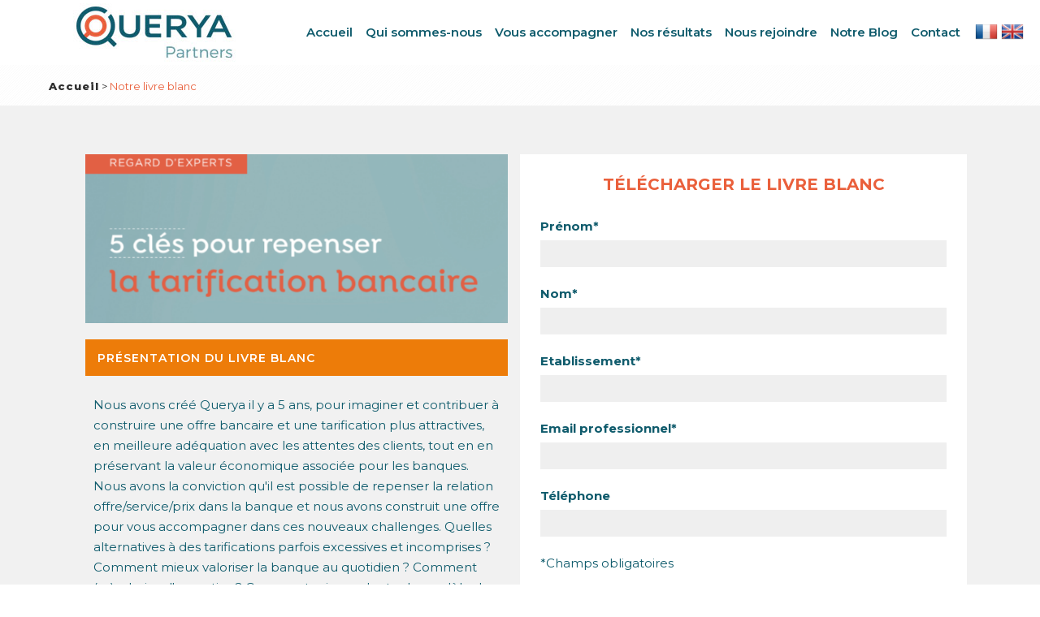

--- FILE ---
content_type: text/html; charset=UTF-8
request_url: https://querya-partners.com/telechargement-livre-blanc-5-cles-pour-repenser-la-tarification-bancaire/
body_size: 13416
content:
<!DOCTYPE html>
<html lang="fr-FR">
<head>
	<meta charset="UTF-8" />
	
				<meta name="viewport" content="width=device-width,initial-scale=1,user-scalable=no">
		
            
                        <link rel="shortcut icon" type="image/x-icon" href="https://querya-partners.com/wp-content/uploads/2019/10/favicon-1.png">
            <link rel="apple-touch-icon" href="https://querya-partners.com/wp-content/uploads/2019/10/favicon-1.png"/>
        
	<link rel="profile" href="https://gmpg.org/xfn/11" />
	<link rel="pingback" href="https://querya-partners.com/xmlrpc.php" />

		<title>Querya | La tarification est aujourd’hui la grande absente du débat sur la transformation des banques</title>
<link rel='dns-prefetch' href='//fonts.googleapis.com' />
<link rel='dns-prefetch' href='//s.w.org' />
<link rel="alternate" type="application/rss+xml" title="Querya &raquo; Flux" href="https://querya-partners.com/feed/" />
<link rel="alternate" type="application/rss+xml" title="Querya &raquo; Flux des commentaires" href="https://querya-partners.com/comments/feed/" />
		<script type="text/javascript">
			window._wpemojiSettings = {"baseUrl":"https:\/\/s.w.org\/images\/core\/emoji\/12.0.0-1\/72x72\/","ext":".png","svgUrl":"https:\/\/s.w.org\/images\/core\/emoji\/12.0.0-1\/svg\/","svgExt":".svg","source":{"concatemoji":"https:\/\/querya-partners.com\/wp-includes\/js\/wp-emoji-release.min.js?ver=5.2.23"}};
			!function(e,a,t){var n,r,o,i=a.createElement("canvas"),p=i.getContext&&i.getContext("2d");function s(e,t){var a=String.fromCharCode;p.clearRect(0,0,i.width,i.height),p.fillText(a.apply(this,e),0,0);e=i.toDataURL();return p.clearRect(0,0,i.width,i.height),p.fillText(a.apply(this,t),0,0),e===i.toDataURL()}function c(e){var t=a.createElement("script");t.src=e,t.defer=t.type="text/javascript",a.getElementsByTagName("head")[0].appendChild(t)}for(o=Array("flag","emoji"),t.supports={everything:!0,everythingExceptFlag:!0},r=0;r<o.length;r++)t.supports[o[r]]=function(e){if(!p||!p.fillText)return!1;switch(p.textBaseline="top",p.font="600 32px Arial",e){case"flag":return s([55356,56826,55356,56819],[55356,56826,8203,55356,56819])?!1:!s([55356,57332,56128,56423,56128,56418,56128,56421,56128,56430,56128,56423,56128,56447],[55356,57332,8203,56128,56423,8203,56128,56418,8203,56128,56421,8203,56128,56430,8203,56128,56423,8203,56128,56447]);case"emoji":return!s([55357,56424,55356,57342,8205,55358,56605,8205,55357,56424,55356,57340],[55357,56424,55356,57342,8203,55358,56605,8203,55357,56424,55356,57340])}return!1}(o[r]),t.supports.everything=t.supports.everything&&t.supports[o[r]],"flag"!==o[r]&&(t.supports.everythingExceptFlag=t.supports.everythingExceptFlag&&t.supports[o[r]]);t.supports.everythingExceptFlag=t.supports.everythingExceptFlag&&!t.supports.flag,t.DOMReady=!1,t.readyCallback=function(){t.DOMReady=!0},t.supports.everything||(n=function(){t.readyCallback()},a.addEventListener?(a.addEventListener("DOMContentLoaded",n,!1),e.addEventListener("load",n,!1)):(e.attachEvent("onload",n),a.attachEvent("onreadystatechange",function(){"complete"===a.readyState&&t.readyCallback()})),(n=t.source||{}).concatemoji?c(n.concatemoji):n.wpemoji&&n.twemoji&&(c(n.twemoji),c(n.wpemoji)))}(window,document,window._wpemojiSettings);
		</script>
		<style type="text/css">
img.wp-smiley,
img.emoji {
	display: inline !important;
	border: none !important;
	box-shadow: none !important;
	height: 1em !important;
	width: 1em !important;
	margin: 0 .07em !important;
	vertical-align: -0.1em !important;
	background: none !important;
	padding: 0 !important;
}
</style>
	<link rel='stylesheet' id='layerslider-css'  href='https://querya-partners.com/wp-content/plugins/LayerSlider/static/layerslider/css/layerslider.css?ver=6.8.4' type='text/css' media='all' />
<link rel='stylesheet' id='contact-form-7-css'  href='https://querya-partners.com/wp-content/plugins/contact-form-7/includes/css/styles.css?ver=5.1.6' type='text/css' media='all' />
<link rel='stylesheet' id='email-before-download-css'  href='https://querya-partners.com/wp-content/plugins/email-before-download/public/css/email-before-download-public.css?ver=5.1.9' type='text/css' media='all' />
<link rel='stylesheet' id='rs-plugin-settings-css'  href='https://querya-partners.com/wp-content/plugins/revslider/public/assets/css/settings.css?ver=5.4.8.3' type='text/css' media='all' />
<style id='rs-plugin-settings-inline-css' type='text/css'>
#rs-demo-id {}
</style>
<link rel='stylesheet' id='dlm-frontend-css'  href='https://querya-partners.com/wp-content/plugins/download-monitor/assets/css/frontend.css?ver=5.2.23' type='text/css' media='all' />
<link rel='stylesheet' id='mediaelement-css'  href='https://querya-partners.com/wp-includes/js/mediaelement/mediaelementplayer-legacy.min.css?ver=4.2.6-78496d1' type='text/css' media='all' />
<link rel='stylesheet' id='wp-mediaelement-css'  href='https://querya-partners.com/wp-includes/js/mediaelement/wp-mediaelement.min.css?ver=5.2.23' type='text/css' media='all' />
<link rel='stylesheet' id='bridge-default-style-css'  href='https://querya-partners.com/wp-content/themes/bridge/style.css?ver=5.2.23' type='text/css' media='all' />
<link rel='stylesheet' id='bridge-qode-font_awesome-css'  href='https://querya-partners.com/wp-content/themes/bridge/css/font-awesome/css/font-awesome.min.css?ver=5.2.23' type='text/css' media='all' />
<link rel='stylesheet' id='bridge-qode-font_elegant-css'  href='https://querya-partners.com/wp-content/themes/bridge/css/elegant-icons/style.min.css?ver=5.2.23' type='text/css' media='all' />
<link rel='stylesheet' id='bridge-qode-linea_icons-css'  href='https://querya-partners.com/wp-content/themes/bridge/css/linea-icons/style.css?ver=5.2.23' type='text/css' media='all' />
<link rel='stylesheet' id='bridge-qode-dripicons-css'  href='https://querya-partners.com/wp-content/themes/bridge/css/dripicons/dripicons.css?ver=5.2.23' type='text/css' media='all' />
<link rel='stylesheet' id='bridge-stylesheet-css'  href='https://querya-partners.com/wp-content/themes/bridge/css/stylesheet.min.css?ver=5.2.23' type='text/css' media='all' />
<style id='bridge-stylesheet-inline-css' type='text/css'>
 .page-id-1190 .content > .content_inner > .container, .page-id-1190 .content > .content_inner > .full_width { background-color: #f1f1f1;}

  .page-id-1190.disabled_footer_top .footer_top_holder, .page-id-1190.disabled_footer_bottom .footer_bottom_holder { display: none;}


</style>
<link rel='stylesheet' id='bridge-print-css'  href='https://querya-partners.com/wp-content/themes/bridge/css/print.css?ver=5.2.23' type='text/css' media='all' />
<link rel='stylesheet' id='bridge-style-dynamic-css'  href='https://querya-partners.com/wp-content/themes/bridge/css/style_dynamic.css?ver=1570718749' type='text/css' media='all' />
<link rel='stylesheet' id='bridge-responsive-css'  href='https://querya-partners.com/wp-content/themes/bridge/css/responsive.min.css?ver=5.2.23' type='text/css' media='all' />
<link rel='stylesheet' id='bridge-style-dynamic-responsive-css'  href='https://querya-partners.com/wp-content/themes/bridge/css/style_dynamic_responsive.css?ver=1570718749' type='text/css' media='all' />
<style id='bridge-style-dynamic-responsive-inline-css' type='text/css'>
.progress-left-percent .q_progress_bar{
overflow: initial;
margin: 0 0 14px;
}

.progress-left-percent .q_progress_bar .progress_number{
position: relative;
top: 8px;
}

.progress-left-percent .q_progress_bar .progress_title_holder{
margin:0;
}

.q_price_table.qode_pricing_table_advanced .price_table_inner .price {
    font-size: 60px;
    line-height: 60px;
    padding: 0 3px;
    font-weight: 700;
    vertical-align: middle;
    display: inline-block;
    color: #090909;
    
}

.q_price_table.qode_pricing_table_advanced .price_table_inner .mark {
    position: relative;
    line-height: 26px;
    vertical-align: bottom;
    margin-top: 20px;
    display: block;
    font-size: 15px;
    color: #666666;
}

.q_price_table.qode_pricing_table_advanced {
    color: #666666;
}
.q_price_table.qode_pricing_table_advanced .qode_pricing_table_text .qode_pt_short_info{
color: #666666;
line-height: 25px;
}
.testimonials_c_holder .testimonial_content_inner{
background-color: transparent;
}
.qode_content_slider .flex-direction-nav .flex-prev{
right: 71px;
left: unset;
}
.qode_content_slider .flex-direction-nav .flex-next{
right: 0px;
}

.flex-direction-nav a{
top: unset;
}

.qode_content_slider{
overflow: unset;
}
.testimonials_c_holder .testimonial_content_inner .testimonial_text_holder .testimonial_text_inner p:not(.testimonial_author){
line-height: 26px;
letter-spacing: -1.2px;
font-weight: 600;
}

.testimonials_c_holder .flex-control-nav{
margin-top: 0;
}

.testimonials_c_holder.light .flex-control-nav li a.flex-active{
background-color: #21d279;
}
.testimonials_c_holder .testimonial_content_inner{
padding: 25px 45px 40px 45px;
}
.progress-line .q_progress_bar .progress_content_outer {
    box-shadow: inset 0 -1px 0 #d1d0d0;
}
.progress-line .q_progress_bar .progress_title_holder{
line-height: 34px;
}
.subtitle {
letter-spacing: -0.8px;
}

.q_tabs.boxed .tabs-nav li.active a{
    padding: 10px 20px;
}

.q_tabs.boxed .tabs-nav li a{
    padding: 10px 20px;
}

.qode_video_box .qode_video_image::after{
display: none;
}
.team-l-info .q_team .q_team_title_holder{
    text-align: left;
}

.team-l-info .q_team .q_team_text{
    padding: 23px 0;
}

.team-l-info .q_team .q_team_social_holder{
    margin-top: 15px;
    text-align: left;
}

.team-l-info .q_social_icon_holder.normal_social{
    transition: all 0.3s ease;
    border: 3px solid #ececec;
    height: 2em;
    width: 2em;
    text-align: center;
    border-radius: 50%;
}

.team-l-info .q_social_icon_holder.normal_social:hover{
    background-color: #21d279;
}

.team-l-info .q_team .q_team_social_holder .q_social_icon_holder:hover i.simple_social, .team-l-info .q_team .q_team_social_holder .q_social_icon_holder:hover span.simple_social{
    color: #fff;
}

.team-l-info .q_social_icon_holder.normal_social{
    margin-left: 0;
}

.team-l-info .q_team .q_team_social_holder .q_social_icon_holder i.simple_social, .team-l-info .q_team .q_team_social_holder .q_social_icon_holder span.simple_social{
    font-size: 18px;
    margin-top: 7px;
    color: #000000;
}
.team-l-info .q_team .q_team_social_holder .q_social_icon_holder:hover i.simple_social, .team-l-info .q_team .q_team_social_holder .q_social_icon_holder:hover span.simple_social{
    color: #fff!important;
}
.team-l-info .q_social_icon_holder.normal_social{
    height: 35px;
    width: 40px;
    padding-top: 5px
}
.team-l-info .q_social_icon_holder.normal_social:hover{
    border-color: #21d279;
}
.q_team .q_team_title_holder{
    font-size: 12px;
    font-weight: 500;
}
.team-s-info .q_team .q_team_title_holder > span{
font-size: 13px;
font-weight: 500;
}

.team-s-info .q_team .q_team_image{
float: left;
width: 50%;
}

.team-s-info .q_team .q_team_text{
float: left;
width: calc( 50% - 32px);
padding: 0 16px;
}

.team-s-info .q_team .q_team_title_holder{
text-align: left;
}

.team-s-info .q_team .q_team_social_holder{
text-align: left;
}

.team-s-info .q_social_icon_holder.normal_social:first-child{
margin-left: 0;
}

.team-s-info .q_team .q_team_title_holder{
text-align: left;
}
.team-s-info .q_team .q_team_description_wrapper{
    background-color: rgba(33, 210, 121, 0.27)    
}

.team-s-info .q_team .q_team_description_inner{
    display: none;
}
.social_share_title {
    display: inline-block;
    text-transform: uppercase;
    color: #666666;
}
.icon_social_holder .qode_print .eltd-printer-title,.icon_social_holder .qode_like a.qode-like{
    display: inline-block;
    text-transform: uppercase;
    color: #666666
}
.icon_social_holder .qode_like a.qode-like:hover:before{
    color: #21d279;
}
aside.sidebar .latest_post_inner .post_infos{
font-size: 12px;
text-transform: uppercase;
}
aside.sidebar .latest_post_holder.image_in_box .latest_post_text .latest_post_title a{
font-weight: 500;
}
aside.sidebar .qode_latest_posts_widget > h5{
margin-bottom: 25px;
}
aside.sidebar .widget_categories a{
text-transform: uppercase;
font-size: 12px;
line-height: 15px;
font-weight: 500;
}
.blog_holder article.format-quote .post_text .post_title p{
    font-size: 20px;
    line-height: 27px;
    font-weight: 800;
    letter-spacing: -0.8px;
}
.blog_holder article.format-quote .post_text .quote_author{
    font-size: 16px;
    color: #666666;
    font-weight: 500;
    letter-spacing: -0.6px;
}
.blog_holder article.format-link .post_text .post_title p{
    font-size: 20px;
    line-height: 27px;
    font-weight: 800;
    letter-spacing: -0.8px;
}
aside .widget.posts_holder li {
    padding: 3px 0;
    margin: 0;
}
aside.sidebar .widget_tag_cloud h5{
margin-bottom: 30px;
}
.blog_load_more_button_holder {
    text-align: center;
    padding: 0 0 120px;
}
div.comment_form{
margin-bottom: 130px;
}

.side_menu .latest_post_holder.image_in_box .latest_post_text_inner .post_infos 

.date_hour_holder .date{
font-size: 12px;
font-family: 'Work Sans', sans-serif;
font-weight: 500;
color: #9b9a9a;
line-height: 26px;
text-transform: uppercase;
}
.side_menu .qode_latest_posts_widget h6{
margin-bottom: 35px;
font-size: 20px;
}

.side_menu .widget.widget_media_image{
margin-bottom: 10px;
}
.side_menu_button>a.side_menu_button_link span{
font-size: 33px;
}
.blog_holder.masonry article .post_text .post_text_inner{
    padding: 30px 70px 26px 30px;
}
.blog_holder.masonry article .post_info{
    margin-top: 0;
}

.blog_holder.masonry article .post_text h5{
    margin: 0 0 5px;
}

.blog_holder.masonry article.format-quote .post_text .post_title{
    padding: 0;
}

.blog_holder.masonry article.format-quote .post_text i.qoute_mark{
    position: absolute;
    right: 30px;
    top: 30px;
}

.blog_holder.masonry article.format-link .post_text .post_title{
    padding: 0;
}

.blog_holder.masonry article.format-link .post_text i.link_mark{
    position: absolute;
    right: 30px;
    top: 30px;
}

.blog_holder.masonry article.format-quote .post_info{
    margin: 0 0 5px;
}

.blog_holder.masonry article.format-link .post_info{
    margin: 0 0 5px;
}
.qode_video_box .qode_video_image .qode_video_box_button_arrow{
transform: translate(-35%,-50%);
-webkit-transform: translate(-35%,-50%);
}
.qode-advanced-call-to-action .qode-advanced-cta-icon-holder {
    margin-top: 7px;
}
.qode-advanced-call-to-action:not(.qode-advanced-cta-gradient-animation) .advanced-cta-link:after{
display: none;
}
.title.title_size_medium h1 {
margin-bottom:5px;
}
#back_to_top .fa{
    font-family: ElegantIcons;
    font-style: normal;
}

#back_to_top span i{
    font-size: 24px;
}

#back_to_top .fa:before{
    content: '\21';
}
#back_to_top span i{
    padding-right: 1px;
}
#rev_slider_1_1 .zeus .tp-tab-title{
    border-right: 4px solid #bcbcbf;
    text-align: right;
    line-height: 19px;
}

#rev_slider_1_1 .zeus .tp-tab:hover .tp-tab-title, #rev_slider_1_1 .zeus .tp-tab.selected .tp-tab-title{
    color: #ffffff;
    border-right-color: #20d279;
}
.q_icon_with_title .icon_text_inner {
    padding: 3px 0 18px 0;
}
.footer_top .widget_recent_entries>ul>li {
    padding: 0 0 0;
}
@media only screen and (max-width: 1000px){
    .title.title_size_large h1{
        letter-spacing: 0;
    }
}
body.side_menu_slide_with_content.side_menu_open .side_menu{
    overflow-y: auto!important;
}
</style>
<link rel='stylesheet' id='js_composer_front-css'  href='https://querya-partners.com/wp-content/plugins/js_composer/assets/css/js_composer.min.css?ver=6.0.2' type='text/css' media='all' />
<style id='js_composer_front-inline-css' type='text/css'>
.vc_custom_1578324117974{padding-top: 30px !important;padding-bottom: 60px !important;}
</style>
<link rel='stylesheet' id='bridge-style-handle-google-fonts-css'  href='https://fonts.googleapis.com/css?family=Raleway%3A100%2C200%2C300%2C400%2C500%2C600%2C700%2C800%2C900%2C300italic%2C400italic%2C700italic%7CWork+Sans%3A100%2C200%2C300%2C400%2C500%2C600%2C700%2C800%2C900%2C300italic%2C400italic%2C700italic%7CMontserrat%3A100%2C200%2C300%2C400%2C500%2C600%2C700%2C800%2C900%2C300italic%2C400italic%2C700italic&#038;subset=latin%2Clatin-ext&#038;ver=1.0.0' type='text/css' media='all' />
<!--[if lt IE 9]>
<link rel='stylesheet' id='vc_lte_ie9-css'  href='https://querya-partners.com/wp-content/plugins/js_composer/assets/css/vc_lte_ie9.min.css?ver=6.0.2' type='text/css' media='screen' />
<![endif]-->
<link rel='stylesheet' id='bridge-childstyle-css'  href='https://querya-partners.com/wp-content/themes/querya/style.css?ver=5.2.23' type='text/css' media='all' />
<script>if (document.location.protocol != "https:") {document.location = document.URL.replace(/^http:/i, "https:");}</script><script type='text/javascript'>
/* <![CDATA[ */
var LS_Meta = {"v":"6.8.4"};
/* ]]> */
</script>
<script type='text/javascript' src='https://querya-partners.com/wp-content/plugins/LayerSlider/static/layerslider/js/greensock.js?ver=1.19.0'></script>
<script type='text/javascript' src='https://querya-partners.com/wp-includes/js/jquery/jquery.js?ver=1.12.4-wp'></script>
<script type='text/javascript' src='https://querya-partners.com/wp-includes/js/jquery/jquery-migrate.min.js?ver=1.4.1'></script>
<script type='text/javascript' src='https://querya-partners.com/wp-content/plugins/LayerSlider/static/layerslider/js/layerslider.kreaturamedia.jquery.js?ver=6.8.4'></script>
<script type='text/javascript' src='https://querya-partners.com/wp-content/plugins/LayerSlider/static/layerslider/js/layerslider.transitions.js?ver=6.8.4'></script>
<script type='text/javascript' src='https://querya-partners.com/wp-content/plugins/revslider/public/assets/js/jquery.themepunch.tools.min.js?ver=5.4.8.3'></script>
<script type='text/javascript' src='https://querya-partners.com/wp-content/plugins/revslider/public/assets/js/jquery.themepunch.revolution.min.js?ver=5.4.8.3'></script>
<script type='text/javascript'>
var mejsL10n = {"language":"fr","strings":{"mejs.install-flash":"Vous utilisez un navigateur qui n\u2019a pas le lecteur Flash activ\u00e9 ou install\u00e9. Veuillez activer votre extension Flash ou t\u00e9l\u00e9charger la derni\u00e8re version \u00e0 partir de cette adresse\u00a0: https:\/\/get.adobe.com\/flashplayer\/","mejs.fullscreen-off":"Quitter le plein \u00e9cran","mejs.fullscreen-on":"Passer en plein \u00e9cran","mejs.download-video":"T\u00e9l\u00e9charger la vid\u00e9o","mejs.fullscreen":"Plein \u00e9cran","mejs.time-jump-forward":["Saut en avant d\u20191 seconde","Avancer de %1 secondes"],"mejs.loop":"Lire en boucle","mejs.play":"Lecture","mejs.pause":"Pause","mejs.close":"Fermer","mejs.time-slider":"Curseur de temps","mejs.time-help-text":"Utilisez les fl\u00e8ches droite\/gauche pour avancer d\u2019une seconde, haut\/bas pour avancer de dix secondes.","mejs.time-skip-back":["Revenir une seconde en arri\u00e8re","Saut en arri\u00e8re de %1 seconde(s)"],"mejs.captions-subtitles":"L\u00e9gendes\/Sous-titres","mejs.captions-chapters":"Chapitres","mejs.none":"Aucun","mejs.mute-toggle":"Couper le son","mejs.volume-help-text":"Utilisez les fl\u00e8ches haut\/bas pour augmenter ou diminuer le volume.","mejs.unmute":"R\u00e9activer le son","mejs.mute":"Muet","mejs.volume-slider":"Curseur de volume","mejs.video-player":"Lecteur vid\u00e9o","mejs.audio-player":"Lecteur audio","mejs.ad-skip":"Passer la publicit\u00e9","mejs.ad-skip-info":["Passer dans %1 seconde","Passer dans %1 secondes"],"mejs.source-chooser":"S\u00e9lecteur de source","mejs.stop":"Arr\u00eater","mejs.speed-rate":"Taux de vitesse","mejs.live-broadcast":"\u00c9mission en direct","mejs.afrikaans":"Afrikaans","mejs.albanian":"Albanais","mejs.arabic":"Arabe","mejs.belarusian":"Bi\u00e9lorusse","mejs.bulgarian":"Bulgare","mejs.catalan":"Catalan","mejs.chinese":"Chinois","mejs.chinese-simplified":"Chinois (simplifi\u00e9)","mejs.chinese-traditional":"Chinois (traditionnel)","mejs.croatian":"Croate","mejs.czech":"Tch\u00e8que","mejs.danish":"Danois","mejs.dutch":"N\u00e9erlandais","mejs.english":"Anglais","mejs.estonian":"Estonien","mejs.filipino":"Filipino","mejs.finnish":"Terminer","mejs.french":"Fran\u00e7ais","mejs.galician":"Galicien","mejs.german":"Allemand","mejs.greek":"Grec","mejs.haitian-creole":"Cr\u00e9ole ha\u00eftien","mejs.hebrew":"H\u00e9breu","mejs.hindi":"Hindi","mejs.hungarian":"Hongrois","mejs.icelandic":"Islandais","mejs.indonesian":"Indon\u00e9sien","mejs.irish":"Irlandais","mejs.italian":"Italien","mejs.japanese":"Japonais","mejs.korean":"Cor\u00e9en","mejs.latvian":"Letton","mejs.lithuanian":"Lituanien","mejs.macedonian":"Mac\u00e9donien","mejs.malay":"Malais","mejs.maltese":"Maltais","mejs.norwegian":"Norv\u00e9gien","mejs.persian":"Perse","mejs.polish":"Polonais","mejs.portuguese":"Portugais","mejs.romanian":"Roumain","mejs.russian":"Russe","mejs.serbian":"Serbe","mejs.slovak":"Slovaque","mejs.slovenian":"Slov\u00e9nien","mejs.spanish":"Espagnol","mejs.swahili":"Swahili","mejs.swedish":"Su\u00e9dois","mejs.tagalog":"Tagalog","mejs.thai":"Thai","mejs.turkish":"Turc","mejs.ukrainian":"Ukrainien","mejs.vietnamese":"Vietnamien","mejs.welsh":"Ga\u00e9lique","mejs.yiddish":"Yiddish"}};
</script>
<script type='text/javascript' src='https://querya-partners.com/wp-includes/js/mediaelement/mediaelement-and-player.min.js?ver=4.2.6-78496d1'></script>
<script type='text/javascript' src='https://querya-partners.com/wp-includes/js/mediaelement/mediaelement-migrate.min.js?ver=5.2.23'></script>
<script type='text/javascript'>
/* <![CDATA[ */
var _wpmejsSettings = {"pluginPath":"\/wp-includes\/js\/mediaelement\/","classPrefix":"mejs-","stretching":"responsive"};
/* ]]> */
</script>
<meta name="generator" content="Powered by LayerSlider 6.8.4 - Multi-Purpose, Responsive, Parallax, Mobile-Friendly Slider Plugin for WordPress." />
<!-- LayerSlider updates and docs at: https://layerslider.kreaturamedia.com -->
<link rel='https://api.w.org/' href='https://querya-partners.com/wp-json/' />
<link rel="EditURI" type="application/rsd+xml" title="RSD" href="https://querya-partners.com/xmlrpc.php?rsd" />
<link rel="wlwmanifest" type="application/wlwmanifest+xml" href="https://querya-partners.com/wp-includes/wlwmanifest.xml" /> 
<meta name="generator" content="WordPress 5.2.23" />
<link rel="canonical" href="https://querya-partners.com/telechargement-livre-blanc-5-cles-pour-repenser-la-tarification-bancaire/" />
<link rel='shortlink' href='https://querya-partners.com/?p=1190' />
<link rel="alternate" type="application/json+oembed" href="https://querya-partners.com/wp-json/oembed/1.0/embed?url=https%3A%2F%2Fquerya-partners.com%2Ftelechargement-livre-blanc-5-cles-pour-repenser-la-tarification-bancaire%2F" />
<link rel="alternate" type="text/xml+oembed" href="https://querya-partners.com/wp-json/oembed/1.0/embed?url=https%3A%2F%2Fquerya-partners.com%2Ftelechargement-livre-blanc-5-cles-pour-repenser-la-tarification-bancaire%2F&#038;format=xml" />
<meta name="generator" content="Powered by WPBakery Page Builder - drag and drop page builder for WordPress."/>
<meta name="generator" content="Powered by Slider Revolution 5.4.8.3 - responsive, Mobile-Friendly Slider Plugin for WordPress with comfortable drag and drop interface." />
<script type="text/javascript">function setREVStartSize(e){									
						try{ e.c=jQuery(e.c);var i=jQuery(window).width(),t=9999,r=0,n=0,l=0,f=0,s=0,h=0;
							if(e.responsiveLevels&&(jQuery.each(e.responsiveLevels,function(e,f){f>i&&(t=r=f,l=e),i>f&&f>r&&(r=f,n=e)}),t>r&&(l=n)),f=e.gridheight[l]||e.gridheight[0]||e.gridheight,s=e.gridwidth[l]||e.gridwidth[0]||e.gridwidth,h=i/s,h=h>1?1:h,f=Math.round(h*f),"fullscreen"==e.sliderLayout){var u=(e.c.width(),jQuery(window).height());if(void 0!=e.fullScreenOffsetContainer){var c=e.fullScreenOffsetContainer.split(",");if (c) jQuery.each(c,function(e,i){u=jQuery(i).length>0?u-jQuery(i).outerHeight(!0):u}),e.fullScreenOffset.split("%").length>1&&void 0!=e.fullScreenOffset&&e.fullScreenOffset.length>0?u-=jQuery(window).height()*parseInt(e.fullScreenOffset,0)/100:void 0!=e.fullScreenOffset&&e.fullScreenOffset.length>0&&(u-=parseInt(e.fullScreenOffset,0))}f=u}else void 0!=e.minHeight&&f<e.minHeight&&(f=e.minHeight);e.c.closest(".rev_slider_wrapper").css({height:f})					
						}catch(d){console.log("Failure at Presize of Slider:"+d)}						
					};</script>
<noscript><style type="text/css"> .wpb_animate_when_almost_visible { opacity: 1; }</style></noscript>
<script>
  (function(i,s,o,g,r,a,m){i['GoogleAnalyticsObject']=r;i[r]=i[r]||function(){
 
  (i[r].q=i[r].q||[]).push(arguments)},i[r].l=1*new Date();a=s.createElement(o),
  m=s.getElementsByTagName(o)[0];a.async=1;a.src=g;m.parentNode.insertBefore(a,m)
  })(window,document,'script','//www.google-analytics.com/analytics.js','ga');
 

  ga('create', 'UA-69615151-1', 'auto');
  ga('send', 'pageview');
</script>
     
</head>

<body data-rsssl=1 class="page-template-default page page-id-1190 bridge-core-1.0.5  qode-title-hidden qode_grid_1200 qode-child-theme-ver-1.0.0 qode-theme-ver-18.1 qode-theme-bridge qode_header_in_grid wpb-js-composer js-comp-ver-6.0.2 vc_responsive" itemscope itemtype="http://schema.org/WebPage">

<div id="bloclangue">
	<a href="/"><img src="/flags/france.png" /></a>
    <a href="/en"><img src="/flags/united.png" /></a>
</div>



<div class="wrapper">
	<div class="wrapper_inner">

    
		<!-- Google Analytics start -->
				<!-- Google Analytics end -->

		
	<header class=" scroll_header_top_area  fixed scrolled_not_transparent page_header">
	<div class="header_inner clearfix">
				<div class="header_top_bottom_holder">
			
			<div class="header_bottom clearfix" style='' >
								<div class="container">
					<div class="container_inner clearfix">
																				<div class="header_inner_left">
																	<div class="mobile_menu_button">
		<span>
			<i class="qode_icon_font_awesome fa fa-bars " ></i>		</span>
	</div>
								<div class="logo_wrapper" >
	<div class="q_logo">
		<a itemprop="url" href="https://querya-partners.com/" >
             <img itemprop="image" class="normal" src="https://querya-partners.com/wp-content/uploads/2019/10/logo_querya.jpg" alt="Logo"> 			 <img itemprop="image" class="light" src="https://querya-partners.com/wp-content/uploads/2019/10/logo_querya.jpg" alt="Logo"/> 			 <img itemprop="image" class="dark" src="https://querya-partners.com/wp-content/uploads/2019/10/logo_querya.jpg" alt="Logo"/> 			 <img itemprop="image" class="sticky" src="https://querya-partners.com/wp-content/uploads/2019/10/logo_querya.jpg" alt="Logo"/> 			 <img itemprop="image" class="mobile" src="https://querya-partners.com/wp-content/uploads/2019/10/logo_querya.jpg" alt="Logo"/> 					</a>
	</div>
	</div>															</div>
															<div class="header_inner_right">
									<div class="side_menu_button_wrapper right">
																														<div class="side_menu_button">
																																											</div>
									</div>
								</div>
							
							
							<nav class="main_menu drop_down right">
								<ul id="menu-main-menu" class=""><li id="nav-menu-item-986" class="menu-item menu-item-type-post_type menu-item-object-page menu-item-home  narrow"><a href="https://querya-partners.com/" class=""><i class="menu_icon blank fa"></i><span>Accueil</span><span class="plus"></span></a></li>
<li id="nav-menu-item-985" class="menu-item menu-item-type-post_type menu-item-object-page  narrow"><a href="https://querya-partners.com/qui-sommes-nous/" class=""><i class="menu_icon blank fa"></i><span>Qui sommes-nous</span><span class="plus"></span></a></li>
<li id="nav-menu-item-984" class="menu-item menu-item-type-post_type menu-item-object-page  narrow"><a href="https://querya-partners.com/accompagnement/" class=""><i class="menu_icon blank fa"></i><span>Vous accompagner</span><span class="plus"></span></a></li>
<li id="nav-menu-item-980" class="menu-item menu-item-type-post_type menu-item-object-page  narrow"><a href="https://querya-partners.com/querya-partners-resultats/" class=""><i class="menu_icon blank fa"></i><span>Nos résultats</span><span class="plus"></span></a></li>
<li id="nav-menu-item-983" class="menu-item menu-item-type-post_type menu-item-object-page  narrow"><a href="https://querya-partners.com/nous-rejoindre/" class=""><i class="menu_icon blank fa"></i><span>Nous rejoindre</span><span class="plus"></span></a></li>
<li id="nav-menu-item-981" class="menu-item menu-item-type-post_type menu-item-object-page  narrow"><a href="https://querya-partners.com/blog/" class=""><i class="menu_icon blank fa"></i><span>Notre Blog</span><span class="plus"></span></a></li>
<li id="nav-menu-item-982" class="menu-item menu-item-type-post_type menu-item-object-page  narrow"><a href="https://querya-partners.com/contactez-nous/" class=""><i class="menu_icon blank fa"></i><span>Contact</span><span class="plus"></span></a></li>
</ul>							</nav>
														<nav class="mobile_menu">
	<ul id="menu-main-menu-1" class=""><li id="mobile-menu-item-986" class="menu-item menu-item-type-post_type menu-item-object-page menu-item-home "><a href="https://querya-partners.com/" class=""><span>Accueil</span></a><span class="mobile_arrow"><i class="fa fa-angle-right"></i><i class="fa fa-angle-down"></i></span></li>
<li id="mobile-menu-item-985" class="menu-item menu-item-type-post_type menu-item-object-page "><a href="https://querya-partners.com/qui-sommes-nous/" class=""><span>Qui sommes-nous</span></a><span class="mobile_arrow"><i class="fa fa-angle-right"></i><i class="fa fa-angle-down"></i></span></li>
<li id="mobile-menu-item-984" class="menu-item menu-item-type-post_type menu-item-object-page "><a href="https://querya-partners.com/accompagnement/" class=""><span>Vous accompagner</span></a><span class="mobile_arrow"><i class="fa fa-angle-right"></i><i class="fa fa-angle-down"></i></span></li>
<li id="mobile-menu-item-980" class="menu-item menu-item-type-post_type menu-item-object-page "><a href="https://querya-partners.com/querya-partners-resultats/" class=""><span>Nos résultats</span></a><span class="mobile_arrow"><i class="fa fa-angle-right"></i><i class="fa fa-angle-down"></i></span></li>
<li id="mobile-menu-item-983" class="menu-item menu-item-type-post_type menu-item-object-page "><a href="https://querya-partners.com/nous-rejoindre/" class=""><span>Nous rejoindre</span></a><span class="mobile_arrow"><i class="fa fa-angle-right"></i><i class="fa fa-angle-down"></i></span></li>
<li id="mobile-menu-item-981" class="menu-item menu-item-type-post_type menu-item-object-page "><a href="https://querya-partners.com/blog/" class=""><span>Notre Blog</span></a><span class="mobile_arrow"><i class="fa fa-angle-right"></i><i class="fa fa-angle-down"></i></span></li>
<li id="mobile-menu-item-982" class="menu-item menu-item-type-post_type menu-item-object-page "><a href="https://querya-partners.com/contactez-nous/" class=""><span>Contact</span></a><span class="mobile_arrow"><i class="fa fa-angle-right"></i><i class="fa fa-angle-down"></i></span></li>
</ul></nav>																				</div>
					</div>
									</div>
			</div>
		</div>
</header>	<a id="back_to_top" href="#">
        <span class="fa-stack">
            <i class="qode_icon_font_awesome fa fa-arrow-up " ></i>        </span>
	</a>
	
	
    
    
    <div class="content content_top_margin">
        <div class="content_inner  ">
    		
				
		        
        <div class="title_outer title_without_animation"  data-height="50">
                <div class="title title_size_medium  position_left " style="height:50px;">
                    <div class="image not_responsive"></div>
                        <div class="title_overlay" style="background-image:url('/wp-content/uploads/2017/10/pattern.png');"></div>
                            <div class="title_holder"  style="padding-top:0;height:50px;">
                            <div class="container">                   																			<div class="breadcrumb" > <div class="breadcrumbs"><div itemprop="breadcrumb" class="breadcrumbs_inner"><a href="/">Accueil</a><span class="delimiter">&nbsp;>&nbsp;</span><span class="current">Notre livre blanc</span></div></div></div>
                </div>
            </div>
            </div>
        </div>
        
        
                
		<div class="container" style='background-color:#f1f1f1'>
            			<div class="container_inner default_template_holder clearfix page_container_inner" >
																				<div      class="vc_row wpb_row section vc_row-fluid  vc_custom_1578324117974" style=' text-align:left;'><div class=" full_section_inner clearfix"><div class="wpb_column vc_column_container vc_col-sm-6"><div class="vc_column-inner"><div class="wpb_wrapper">
	<div class="wpb_single_image wpb_content_element vc_align_left">
		<div class="wpb_wrapper">
			
			<div class="vc_single_image-wrapper   vc_box_border_grey"><img width="565" height="226" src="https://querya-partners.com/wp-content/uploads/2020/01/bandeau_livreblanc.png" class="vc_single_image-img attachment-full" alt="" srcset="https://querya-partners.com/wp-content/uploads/2020/01/bandeau_livreblanc.png 565w, https://querya-partners.com/wp-content/uploads/2020/01/bandeau_livreblanc-300x120.png 300w" sizes="(max-width: 565px) 100vw, 565px" /></div>
		</div>
	</div>
	<div class="vc_empty_space"  style="height: 20px" ><span
			class="vc_empty_space_inner">
			<span class="empty_space_image"  ></span>
		</span></div>


	<div class="q_accordion_holder clearfix wpb_content_element accordion without_icon  not-column-inherit" data-active-tab="" data-collapsible="no" data-border-radius="">
			
				<h5 class="clearfix title-holder" style=""><span class="accordion_mark left_mark"><span class="accordion_mark_icon"></span></span><span class="tab-title">Présentation du Livre Blanc</span><span class="accordion_mark right_mark"><span class="accordion_mark_icon"></span></span></h5>
				<div  class="accordion_content no_icon">
			<div class="accordion_content_inner">
				
	<div class="wpb_text_column wpb_content_element ">
		<div class="wpb_wrapper">
			<p>Nous avons créé Querya il y a 5 ans, pour imaginer et contribuer à construire une offre bancaire et une tarification plus attractives, en meilleure adéquation avec les attentes des clients, tout en en préservant la valeur économique associée pour les banques.<br />
Nous avons la conviction qu'il est possible de repenser la relation offre/service/prix dans la banque et nous avons construit une offre pour vous accompagner dans ces nouveaux challenges. Quelles alternatives à des tarifications parfois excessives et incomprises ? Comment mieux valoriser la banque au quotidien ? Comment (re)valoriser l'expertise ? Comment mieux adapter le modèle de l'offre bancaire à des univers de besoins client élargis ?<br />
Le fruit de nos réflexions est rassemblé dans le livre blanc que nous sommes heureux de partager avec vous aujourd'hui.</p>

		</div> 
	</div> 
			</div>
				</div>

	</div> </div></div></div><div class="wpb_column vc_column_container vc_col-sm-6" id="blocformulaire"><div class="vc_column-inner"><div class="wpb_wrapper">
	<div class="wpb_text_column wpb_content_element ">
		<div class="wpb_wrapper">
			<p style='text-align: center;'><strong style='color: #ea603c; font-size: 20px;'>TÉLÉCHARGER LE LIVRE BLANC</strong></p>
<div role="form" class="wpcf7" id="wpcf7-f1200-p1190-o1" lang="fr-FR" dir="ltr">
<div class="screen-reader-response"></div>
<form action="/telechargement-livre-blanc-5-cles-pour-repenser-la-tarification-bancaire/#wpcf7-f1200-p1190-o1" method="post" class="wpcf7-form" novalidate="novalidate">
<label class="ebd_input"><input type="hidden" name="ebd_downloads[]" value="1201|Telecharger notre livre blanc Querya-Partners"></label><input type="hidden" class="ebd_setting" name="ebd_settings[]" value="title|Telecharger notre livre blanc Querya-Partners"><input type="hidden" class="ebd_setting" name="ebd_settings[]" value="checked|no"><input type="hidden" class="ebd_setting" name="ebd_settings[]" value="hide_form|yes"><input type="hidden" class="ebd_setting" name="ebd_settings[]" value="radio|no"><input type="hidden" class="ebd_setting" name="ebd_settings[]" value="from_name| "><input type="hidden" class="ebd_setting" name="ebd_settings[]" value="item_id|2"><input type="hidden" class="ebd_setting" name="ebd_settings[]" value="form_id|wpcf7-f1200-p1190-o1"><div style="display: none;">
<input type="hidden" name="_wpcf7" value="1200"><input type="hidden" name="_wpcf7_version" value="5.1.6"><input type="hidden" name="_wpcf7_locale" value="fr_FR"><input type="hidden" name="_wpcf7_unit_tag" value="wpcf7-f1200-p1190-o1"><input type="hidden" name="_wpcf7_container_post" value="1190">
</div>
<div class="blocformdiv">
<p>
<label> Pr&eacute;nom*<br><span class="wpcf7-form-control-wrap your-prenom"><input type="text" name="your-prenom" value="" size="40" class="wpcf7-form-control wpcf7-text wpcf7-validates-as-required" aria-required="true" aria-invalid="false"></span> </label>
</p>
<p>
<label> Nom*<br><span class="wpcf7-form-control-wrap your-nom"><input type="text" name="your-nom" value="" size="40" class="wpcf7-form-control wpcf7-text wpcf7-validates-as-required" aria-required="true" aria-invalid="false"></span> </label>
</p>
<p>
<label> Etablissement*<br><span class="wpcf7-form-control-wrap your-organisation"><input type="text" name="your-organisation" value="" size="40" class="wpcf7-form-control wpcf7-text wpcf7-validates-as-required" aria-required="true" aria-invalid="false"></span> </label>
</p>
<p>
<label> Email professionnel*<br><span class="wpcf7-form-control-wrap your-email"><input type="email" name="your-email" value="" size="40" class="wpcf7-form-control wpcf7-text wpcf7-email wpcf7-validates-as-required wpcf7-validates-as-email" aria-required="true" aria-invalid="false"></span> </label>
</p>
<p>
<label> T&eacute;l&eacute;phone<br><span class="wpcf7-form-control-wrap your-tel"><input type="text" name="your-tel" value="" size="40" class="wpcf7-form-control wpcf7-text" aria-invalid="false"></span> </label>
</p>
<p>
*Champs obligatoires
</p>
<p><input type="submit" value="T&Eacute;L&Eacute;CHARGER" class="wpcf7-form-control wpcf7-submit"></p>
</div>
<div class="wpcf7-response-output wpcf7-display-none"></div>
<script> var wpcf7f1200p1190o1selectors = "div#wpcf7-f1200-p1190-o1 > form > .ebd_input > input";
        
        jQuery( wpcf7f1200p1190o1selectors ).on( "click", function () {
            var wpcf7f1200p1190o1n = jQuery( wpcf7f1200p1190o1selectors+":checked" ).length;
            
            if(wpcf7f1200p1190o1n > 0) jQuery("div#wpcf7-f1200-p1190-o1 form ").children().not('.ebd_input').not('.wpcf7-response-output').show();
            else jQuery("div#wpcf7-f1200-p1190-o1 form ").children().not('.ebd_input').not('.wpcf7-response-output').hide();
        } );    jQuery('.wpcf7-response-output').hide();
</script>
</form>
</div>


		</div> 
	</div> </div></div></div></div></div>
														 
																				
		</div>
        	</div>
				
	</div>
</div>



	<footer >
		<div class="footer_inner clearfix">
				<div class="footer_top_holder">
            			<div class="footer_top">
								<div class="container">
					<div class="container_inner">
																	<div class="three_columns clearfix">
								<div class="column1 footer_col1">
									<div class="column_inner">
										<div id="custom_html-2" class="widget_text widget widget_custom_html"><h5>A propos de Querya</h5><div class="textwidget custom-html-widget">Querya est un cabinet de conseil spécialiste de la performance de la tarification et de l’offre bancaires. Nous accompagnons les banques pour construire une offre bancaire à plus forte valeur pour leurs clients, et leur permettons d’activer à court-terme des marges de manœuvre liées à la tarification et à la facturation pour développer leur PNB. </div></div><div id="custom_html-4" class="widget_text widget widget_custom_html"><div class="textwidget custom-html-widget"><br />
<span class='q_social_icon_holder circle_social' data-color=#ffffff data-hover-background-color=#21d279 data-hover-border-color=#21d279 data-hover-color=#ffffff><a itemprop='url' href='https://fr.linkedin.com/company/querya-partners' target='_blank' rel="noopener noreferrer"><span class='fa-stack ' style='background-color: rgba(255,255,255,0.01);border-color: #7d7d7d;border-width: 2px;margin: 0 10px 0 0;font-size: 17px;'><i class="qode_icon_font_awesome fa fa-linkedin " style="color: #ffffff;font-size: 14px;" ></i></span></a></span></div></div>									</div>
								</div>
								<div class="column2 footer_col2">
									<div class="column_inner">
										<div id="custom_html-6" class="widget_text widget widget_custom_html"><div class="textwidget custom-html-widget"><ul>
	<li><a href="/">Accueil</a></li>
	<li><a href="/qui-sommes-nous">Qui sommes-nous ?</a></li>
	<li><a href="/accompagnement">Vous accompagner</a></li>
	<li><a href="/querya-partners-resultats">Nos résultats</a></li>
	<li><a href="/nous-rejoindre">Nous rejoindre</a></li>
	<li><a href="/blog">Notre blog</a></li>
	<li><a href="/contactez-nous">Contact</a></li>
	<li><a href="/wp-admin">Privé</a></li>
</ul></div></div>									</div>
								</div>
								<div class="column3 footer_col3">
									<div class="column_inner">
										<div id="text-5" class="widget widget_text"><h5>L&#8217;observatoire de la facturation 2021</h5>			<div class="textwidget"><p><a id="img" href="/observatoire-de-la-facturation/"><img class="alignnone size-medium wp-image-1226" src="https://querya-partners.com/wp-content/uploads/2021/02/vignetteobservatoire.jpg" alt="" width="278" height="300" /></a><br />
<a id="link" href="/observatoire-de-la-facturation/"><strong>Mieux piloter la performance et la compétitivité de la tarification bancaire</strong></a></p>
</div>
		</div><div id="text-6" class="widget widget_text"><h5>Livre Blanc</h5>			<div class="textwidget"><p><a id="img" href="/telechargement-livre-blanc-5-cles-pour-repenser-la-tarification-bancaire/"><img class="alignnone size-medium wp-image-1226" src="https://querya-partners.com/wp-content/uploads/2020/01/img_livreblanc.png" alt="" width="278" height="300" /></a><br />
<a id="link" href="/telechargement-livre-blanc-5-cles-pour-repenser-la-tarification-bancaire/"><strong>5 clés pour repenser<br />la tarification bancaire</strong></a></p>
</div>
		</div><div class="widget qode_latest_posts_widget"><h5>Articles récents</h5>
<div class='latest_post_holder image_in_box  ' >
    <ul>
    
        <li class="clearfix">
            <div class="latest_post"  >
                <div class="latest_post_image clearfix">
                    <a itemprop="url" href="https://querya-partners.com/moderniser-les-si-bancaires-pour-mieux-repondre-aux-besoins-clients/">
                                                <img itemprop="image" src="https://querya-partners.com/wp-content/uploads/2025/09/moderniser_sibancaire-150x150.png" alt="" />
                    </a>
                </div>


                <div class="latest_post_text">
                    <div class="latest_post_inner">
                        <div class="latest_post_text_inner">
                            <h5 itemprop="name" class="latest_post_title entry_title"><a itemprop="url" href="https://querya-partners.com/moderniser-les-si-bancaires-pour-mieux-repondre-aux-besoins-clients/">Moderniser les SI bancaires pour mieux répondre aux besoins clients</a></h5>
                            
                            <span class="post_infos">
                                                                    <span class="date_hour_holder">
                                        <span itemprop="dateCreated" class="date entry_date updated">septembre <meta itemprop="interactionCount" content="UserComments: 0"/></span>
                                    </span>
                                
                                
                                
                                
                                                            </span>
                        </div>
                    </div>
                </div>
            </div>
        </li>
        
        <li class="clearfix">
            <div class="latest_post"  >
                <div class="latest_post_image clearfix">
                    <a itemprop="url" href="https://querya-partners.com/plaidoyer-pour-une-amelioration-du-taux-de-perception-de-la-facturation/">
                                                <img itemprop="image" src="https://querya-partners.com/wp-content/uploads/2025/07/facturationreelle-150x150.png" alt="" />
                    </a>
                </div>


                <div class="latest_post_text">
                    <div class="latest_post_inner">
                        <div class="latest_post_text_inner">
                            <h5 itemprop="name" class="latest_post_title entry_title"><a itemprop="url" href="https://querya-partners.com/plaidoyer-pour-une-amelioration-du-taux-de-perception-de-la-facturation/">Plaidoyer pour une amélioration du taux de perception de la facturation</a></h5>
                            
                            <span class="post_infos">
                                                                    <span class="date_hour_holder">
                                        <span itemprop="dateCreated" class="date entry_date updated">juillet <meta itemprop="interactionCount" content="UserComments: 0"/></span>
                                    </span>
                                
                                
                                
                                
                                                            </span>
                        </div>
                    </div>
                </div>
            </div>
        </li>
        
        <li class="clearfix">
            <div class="latest_post"  >
                <div class="latest_post_image clearfix">
                    <a itemprop="url" href="https://querya-partners.com/loptimisation-perenne-de-la-facturation-recurrente-des-entreprises-un-enjeu-cle-pour-les-banques-aujourdhui/">
                                                <img itemprop="image" src="https://querya-partners.com/wp-content/uploads/2025/06/facturation_recurrente-150x150.png" alt="" />
                    </a>
                </div>


                <div class="latest_post_text">
                    <div class="latest_post_inner">
                        <div class="latest_post_text_inner">
                            <h5 itemprop="name" class="latest_post_title entry_title"><a itemprop="url" href="https://querya-partners.com/loptimisation-perenne-de-la-facturation-recurrente-des-entreprises-un-enjeu-cle-pour-les-banques-aujourdhui/">L’optimisation pérenne de la facturation récurrente des entreprises : un enjeu clé pour les banques aujourd’hui</a></h5>
                            
                            <span class="post_infos">
                                                                    <span class="date_hour_holder">
                                        <span itemprop="dateCreated" class="date entry_date updated">juin <meta itemprop="interactionCount" content="UserComments: 0"/></span>
                                    </span>
                                
                                
                                
                                
                                                            </span>
                        </div>
                    </div>
                </div>
            </div>
        </li>
        
    </ul>
</div></div>									</div>
								</div>
							</div>
															</div>
				</div>
							</div>
					</div>
							<div class="footer_bottom_holder">
                                    <div style="background-color: #ffffff;height: 1px" class="footer_bottom_border in_grid"></div>
                								<div class="container">
					<div class="container_inner">
										<div class="two_columns_50_50 footer_bottom_columns clearfix">
					<div class="column1 footer_bottom_column">
						<div class="column_inner">
							<div class="footer_bottom">
											<div class="textwidget"><p>© 2019 tous droits réservés | <a href="https://querya-partners.com/mentions-legales/">mentions légales</a> &#8211; réalisé par <a href="https://abileo.com" target="_blank" rel="noopener noreferrer">Abiléo</a></p>
</div>
									</div>
						</div>
					</div>
					<div class="column2 footer_bottom_column">
						<div class="column_inner">
							<div class="footer_bottom">
															</div>
						</div>
					</div>
				</div>
											</div>
			</div>
						</div>
				</div>
	</footer>
		
</div>
</div>

<script type='text/javascript'>
/* <![CDATA[ */
var wpcf7 = {"apiSettings":{"root":"https:\/\/querya-partners.com\/wp-json\/contact-form-7\/v1","namespace":"contact-form-7\/v1"},"cached":"1"};
var wpcf7 = {"apiSettings":{"root":"https:\/\/querya-partners.com\/wp-json\/contact-form-7\/v1","namespace":"contact-form-7\/v1"},"cached":"1"};
/* ]]> */
</script>
<script type='text/javascript' src='https://querya-partners.com/wp-content/plugins/contact-form-7/includes/js/scripts.js?ver=5.1.6'></script>
<script type='text/javascript'>
/* <![CDATA[ */
var ebd_inline = {"ajaxurl":"https:\/\/querya-partners.com\/wp-admin\/admin-ajax.php","ajax_nonce":"0bc3ed6ddc"};
/* ]]> */
</script>
<script type='text/javascript' src='https://querya-partners.com/wp-content/plugins/email-before-download/public/js/email-before-download-public.js?ver=5.1.9'></script>
<script type='text/javascript' src='https://querya-partners.com/wp-includes/js/jquery/ui/core.min.js?ver=1.11.4'></script>
<script type='text/javascript' src='https://querya-partners.com/wp-includes/js/jquery/ui/widget.min.js?ver=1.11.4'></script>
<script type='text/javascript' src='https://querya-partners.com/wp-includes/js/jquery/ui/accordion.min.js?ver=1.11.4'></script>
<script type='text/javascript' src='https://querya-partners.com/wp-includes/js/jquery/ui/position.min.js?ver=1.11.4'></script>
<script type='text/javascript' src='https://querya-partners.com/wp-includes/js/jquery/ui/menu.min.js?ver=1.11.4'></script>
<script type='text/javascript' src='https://querya-partners.com/wp-includes/js/wp-sanitize.min.js?ver=5.2.23'></script>
<script type='text/javascript' src='https://querya-partners.com/wp-includes/js/wp-a11y.min.js?ver=5.2.23'></script>
<script type='text/javascript'>
/* <![CDATA[ */
var uiAutocompleteL10n = {"noResults":"Aucun r\u00e9sultat.","oneResult":"Un r\u00e9sultat trouv\u00e9. Utilisez les fl\u00e8ches haut et bas du clavier pour les parcourir. ","manyResults":"%d r\u00e9sultats trouv\u00e9s. Utilisez les fl\u00e8ches haut et bas du clavier pour les parcourir.","itemSelected":"\u00c9l\u00e9ment s\u00e9lectionn\u00e9."};
/* ]]> */
</script>
<script type='text/javascript' src='https://querya-partners.com/wp-includes/js/jquery/ui/autocomplete.min.js?ver=1.11.4'></script>
<script type='text/javascript' src='https://querya-partners.com/wp-includes/js/jquery/ui/button.min.js?ver=1.11.4'></script>
<script type='text/javascript' src='https://querya-partners.com/wp-includes/js/jquery/ui/datepicker.min.js?ver=1.11.4'></script>
<script type='text/javascript'>
jQuery(document).ready(function(jQuery){jQuery.datepicker.setDefaults({"closeText":"Fermer","currentText":"Aujourd\u2019hui","monthNames":["janvier","f\u00e9vrier","mars","avril","mai","juin","juillet","ao\u00fbt","septembre","octobre","novembre","d\u00e9cembre"],"monthNamesShort":["Jan","F\u00e9v","Mar","Avr","Mai","Juin","Juil","Ao\u00fbt","Sep","Oct","Nov","D\u00e9c"],"nextText":"Suivant","prevText":"Pr\u00e9c\u00e9dent","dayNames":["dimanche","lundi","mardi","mercredi","jeudi","vendredi","samedi"],"dayNamesShort":["dim","lun","mar","mer","jeu","ven","sam"],"dayNamesMin":["D","L","M","M","J","V","S"],"dateFormat":"MM yy","firstDay":1,"isRTL":false});});
</script>
<script type='text/javascript' src='https://querya-partners.com/wp-includes/js/jquery/ui/mouse.min.js?ver=1.11.4'></script>
<script type='text/javascript' src='https://querya-partners.com/wp-includes/js/jquery/ui/resizable.min.js?ver=1.11.4'></script>
<script type='text/javascript' src='https://querya-partners.com/wp-includes/js/jquery/ui/draggable.min.js?ver=1.11.4'></script>
<script type='text/javascript' src='https://querya-partners.com/wp-includes/js/jquery/ui/dialog.min.js?ver=1.11.4'></script>
<script type='text/javascript' src='https://querya-partners.com/wp-includes/js/jquery/ui/droppable.min.js?ver=1.11.4'></script>
<script type='text/javascript' src='https://querya-partners.com/wp-includes/js/jquery/ui/progressbar.min.js?ver=1.11.4'></script>
<script type='text/javascript' src='https://querya-partners.com/wp-includes/js/jquery/ui/selectable.min.js?ver=1.11.4'></script>
<script type='text/javascript' src='https://querya-partners.com/wp-includes/js/jquery/ui/sortable.min.js?ver=1.11.4'></script>
<script type='text/javascript' src='https://querya-partners.com/wp-includes/js/jquery/ui/slider.min.js?ver=1.11.4'></script>
<script type='text/javascript' src='https://querya-partners.com/wp-includes/js/jquery/ui/spinner.min.js?ver=1.11.4'></script>
<script type='text/javascript' src='https://querya-partners.com/wp-includes/js/jquery/ui/tooltip.min.js?ver=1.11.4'></script>
<script type='text/javascript' src='https://querya-partners.com/wp-includes/js/jquery/ui/tabs.min.js?ver=1.11.4'></script>
<script type='text/javascript' src='https://querya-partners.com/wp-includes/js/jquery/ui/effect.min.js?ver=1.11.4'></script>
<script type='text/javascript' src='https://querya-partners.com/wp-includes/js/jquery/ui/effect-blind.min.js?ver=1.11.4'></script>
<script type='text/javascript' src='https://querya-partners.com/wp-includes/js/jquery/ui/effect-bounce.min.js?ver=1.11.4'></script>
<script type='text/javascript' src='https://querya-partners.com/wp-includes/js/jquery/ui/effect-clip.min.js?ver=1.11.4'></script>
<script type='text/javascript' src='https://querya-partners.com/wp-includes/js/jquery/ui/effect-drop.min.js?ver=1.11.4'></script>
<script type='text/javascript' src='https://querya-partners.com/wp-includes/js/jquery/ui/effect-explode.min.js?ver=1.11.4'></script>
<script type='text/javascript' src='https://querya-partners.com/wp-includes/js/jquery/ui/effect-fade.min.js?ver=1.11.4'></script>
<script type='text/javascript' src='https://querya-partners.com/wp-includes/js/jquery/ui/effect-fold.min.js?ver=1.11.4'></script>
<script type='text/javascript' src='https://querya-partners.com/wp-includes/js/jquery/ui/effect-highlight.min.js?ver=1.11.4'></script>
<script type='text/javascript' src='https://querya-partners.com/wp-includes/js/jquery/ui/effect-pulsate.min.js?ver=1.11.4'></script>
<script type='text/javascript' src='https://querya-partners.com/wp-includes/js/jquery/ui/effect-size.min.js?ver=1.11.4'></script>
<script type='text/javascript' src='https://querya-partners.com/wp-includes/js/jquery/ui/effect-scale.min.js?ver=1.11.4'></script>
<script type='text/javascript' src='https://querya-partners.com/wp-includes/js/jquery/ui/effect-shake.min.js?ver=1.11.4'></script>
<script type='text/javascript' src='https://querya-partners.com/wp-includes/js/jquery/ui/effect-slide.min.js?ver=1.11.4'></script>
<script type='text/javascript' src='https://querya-partners.com/wp-includes/js/jquery/ui/effect-transfer.min.js?ver=1.11.4'></script>
<script type='text/javascript' src='https://querya-partners.com/wp-content/themes/bridge/js/plugins/doubletaptogo.js?ver=5.2.23'></script>
<script type='text/javascript' src='https://querya-partners.com/wp-content/themes/bridge/js/plugins/modernizr.min.js?ver=5.2.23'></script>
<script type='text/javascript' src='https://querya-partners.com/wp-content/themes/bridge/js/plugins/jquery.appear.js?ver=5.2.23'></script>
<script type='text/javascript' src='https://querya-partners.com/wp-includes/js/hoverIntent.min.js?ver=1.8.1'></script>
<script type='text/javascript' src='https://querya-partners.com/wp-content/themes/bridge/js/plugins/counter.js?ver=5.2.23'></script>
<script type='text/javascript' src='https://querya-partners.com/wp-content/themes/bridge/js/plugins/easypiechart.js?ver=5.2.23'></script>
<script type='text/javascript' src='https://querya-partners.com/wp-content/themes/bridge/js/plugins/mixitup.js?ver=5.2.23'></script>
<script type='text/javascript' src='https://querya-partners.com/wp-content/plugins/js_composer/assets/lib/prettyphoto/js/jquery.prettyPhoto.min.js?ver=6.0.2'></script>
<script type='text/javascript' src='https://querya-partners.com/wp-content/themes/bridge/js/plugins/jquery.fitvids.js?ver=5.2.23'></script>
<script type='text/javascript' src='https://querya-partners.com/wp-content/plugins/js_composer/assets/lib/bower/flexslider/jquery.flexslider-min.js?ver=6.0.2'></script>
<script type='text/javascript' src='https://querya-partners.com/wp-includes/js/mediaelement/wp-mediaelement.min.js?ver=5.2.23'></script>
<script type='text/javascript' src='https://querya-partners.com/wp-content/themes/bridge/js/plugins/infinitescroll.min.js?ver=5.2.23'></script>
<script type='text/javascript' src='https://querya-partners.com/wp-content/themes/bridge/js/plugins/jquery.waitforimages.js?ver=5.2.23'></script>
<script type='text/javascript' src='https://querya-partners.com/wp-includes/js/jquery/jquery.form.min.js?ver=4.2.1'></script>
<script type='text/javascript' src='https://querya-partners.com/wp-content/themes/bridge/js/plugins/waypoints.min.js?ver=5.2.23'></script>
<script type='text/javascript' src='https://querya-partners.com/wp-content/themes/bridge/js/plugins/jplayer.min.js?ver=5.2.23'></script>
<script type='text/javascript' src='https://querya-partners.com/wp-content/themes/bridge/js/plugins/bootstrap.carousel.js?ver=5.2.23'></script>
<script type='text/javascript' src='https://querya-partners.com/wp-content/themes/bridge/js/plugins/skrollr.js?ver=5.2.23'></script>
<script type='text/javascript' src='https://querya-partners.com/wp-content/themes/bridge/js/plugins/Chart.min.js?ver=5.2.23'></script>
<script type='text/javascript' src='https://querya-partners.com/wp-content/themes/bridge/js/plugins/jquery.easing.1.3.js?ver=5.2.23'></script>
<script type='text/javascript' src='https://querya-partners.com/wp-content/themes/bridge/js/plugins/abstractBaseClass.js?ver=5.2.23'></script>
<script type='text/javascript' src='https://querya-partners.com/wp-content/themes/bridge/js/plugins/jquery.countdown.js?ver=5.2.23'></script>
<script type='text/javascript' src='https://querya-partners.com/wp-content/themes/bridge/js/plugins/jquery.multiscroll.min.js?ver=5.2.23'></script>
<script type='text/javascript' src='https://querya-partners.com/wp-content/themes/bridge/js/plugins/jquery.justifiedGallery.min.js?ver=5.2.23'></script>
<script type='text/javascript' src='https://querya-partners.com/wp-content/themes/bridge/js/plugins/bigtext.js?ver=5.2.23'></script>
<script type='text/javascript' src='https://querya-partners.com/wp-content/themes/bridge/js/plugins/jquery.sticky-kit.min.js?ver=5.2.23'></script>
<script type='text/javascript' src='https://querya-partners.com/wp-content/themes/bridge/js/plugins/owl.carousel.min.js?ver=5.2.23'></script>
<script type='text/javascript' src='https://querya-partners.com/wp-content/themes/bridge/js/plugins/typed.js?ver=5.2.23'></script>
<script type='text/javascript' src='https://querya-partners.com/wp-content/themes/bridge/js/plugins/jquery.carouFredSel-6.2.1.min.js?ver=5.2.23'></script>
<script type='text/javascript' src='https://querya-partners.com/wp-content/themes/bridge/js/plugins/lemmon-slider.min.js?ver=5.2.23'></script>
<script type='text/javascript' src='https://querya-partners.com/wp-content/themes/bridge/js/plugins/jquery.fullPage.min.js?ver=5.2.23'></script>
<script type='text/javascript' src='https://querya-partners.com/wp-content/themes/bridge/js/plugins/jquery.mousewheel.min.js?ver=5.2.23'></script>
<script type='text/javascript' src='https://querya-partners.com/wp-content/themes/bridge/js/plugins/jquery.touchSwipe.min.js?ver=5.2.23'></script>
<script type='text/javascript' src='https://querya-partners.com/wp-content/plugins/js_composer/assets/lib/bower/isotope/dist/isotope.pkgd.min.js?ver=6.0.2'></script>
<script type='text/javascript' src='https://querya-partners.com/wp-content/themes/bridge/js/plugins/packery-mode.pkgd.min.js?ver=5.2.23'></script>
<script type='text/javascript' src='https://querya-partners.com/wp-content/themes/bridge/js/plugins/jquery.stretch.js?ver=5.2.23'></script>
<script type='text/javascript' src='https://querya-partners.com/wp-content/themes/bridge/js/plugins/imagesloaded.js?ver=5.2.23'></script>
<script type='text/javascript' src='https://querya-partners.com/wp-content/themes/bridge/js/plugins/rangeslider.min.js?ver=5.2.23'></script>
<script type='text/javascript' src='https://querya-partners.com/wp-content/themes/bridge/js/plugins/jquery.event.move.js?ver=5.2.23'></script>
<script type='text/javascript' src='https://querya-partners.com/wp-content/themes/bridge/js/plugins/jquery.twentytwenty.js?ver=5.2.23'></script>
<script type='text/javascript' src='https://querya-partners.com/wp-content/themes/bridge/js/default_dynamic.js?ver=1570718749'></script>
<script type='text/javascript'>
/* <![CDATA[ */
var QodeAdminAjax = {"ajaxurl":"https:\/\/querya-partners.com\/wp-admin\/admin-ajax.php"};
var qodeGlobalVars = {"vars":{"qodeAddingToCartLabel":"Adding to Cart...","page_scroll_amount_for_sticky":""}};
/* ]]> */
</script>
<script type='text/javascript' src='https://querya-partners.com/wp-content/themes/bridge/js/default.min.js?ver=5.2.23'></script>
<script type='text/javascript' src='https://querya-partners.com/wp-includes/js/comment-reply.min.js?ver=5.2.23'></script>
<script type='text/javascript' src='https://querya-partners.com/wp-content/plugins/js_composer/assets/js/dist/js_composer_front.min.js?ver=6.0.2'></script>
<script type='text/javascript'>
/* <![CDATA[ */
var qodeLike = {"ajaxurl":"https:\/\/querya-partners.com\/wp-admin\/admin-ajax.php"};
/* ]]> */
</script>
<script type='text/javascript' src='https://querya-partners.com/wp-content/themes/bridge/js/plugins/qode-like.min.js?ver=5.2.23'></script>
<script type='text/javascript' src='https://querya-partners.com/wp-includes/js/wp-embed.min.js?ver=5.2.23'></script>
<script type="text/javascript">(function() {
				var expirationDate = new Date();
				expirationDate.setTime( expirationDate.getTime() + 31536000 * 1000 );
				document.cookie = "pll_language=fr; expires=" + expirationDate.toUTCString() + "; path=/";
			}());</script></body>
</html>

--- FILE ---
content_type: text/css
request_url: https://querya-partners.com/wp-content/themes/querya/style.css?ver=5.2.23
body_size: 8169
content:
/*
Theme Name: Querya Child Theme
Theme URI: http://demo.qodeinteractive.com/bridge/
Description: A child theme of Bridge Theme
Author: Qode Interactive
Author URI: http://www.qodethemes.com/
Version: 1.0.0
Template: bridge
*/
@import url("../bridge/style.css");
@font-face {
    font-family: 'IsidoraAltW00';
    src: url('IsidoraAltW00-SemiBold.woff2') format('woff2'),
         url('IsidoraAltW00-SemiBold.woff') format('woff');
    font-weight: 600;
    font-style: normal;
}
body * { -moz-transition: none !important;-webkit-transition: none !important;-o-transition: color 0 ease-in !important;transition: none !important; }
.h1, .h2, .h3, .h4, .h5, .h6, a, h1, h2, h3, h4, h5, h6 {
	letter-spacing:1px;
	font-weight:800;
}

h4, .h4, h4 a { color:#0f5b6c; }
h1, .h1, .title h1 { letter-spacing:0px !important; }
p { color:#0f5b6c; }
p a { color:#e9603c; }
p a:hover { text-decoration:underline; }

		
.section.vc_row { margin-left:0px;margin-right:0px; }
.footer_top, .footer_top p, .footer_top span:not(.q_social_icon_holder):not(.fa-stack):not(.qode_icon_shortcode):not(.qode_icon_font_elegant), .footer_top li, .footer_top .textwidget, .footer_top .widget_recent_entries > ul > li > span { letter-spacing:0px !important; }
.footer_top a { letter-spacing:0px !important;  }
.vc_row.orange { margin-top:25px; }

/********************/
/******* CONTEXTE *****/
/********************/
#contextebleu p, body.page-id-512  #contexteorange p {
	font-family: 'IsidoraAltW00';
    font-weight: 600;
    font-style: normal;
	text-transform:uppercase;
}

/********************/
/******* HEADER *****/
/********************/
#bloclangue { position:absolute;right:20px;top:25px;z-index:1001;position:fixed; }
#bloclangue  img { width:28px; }
body.logged-in #bloclangue { top:58px; }
nav.main_menu ul li a { color:#0f5b6c;font-size:15px;padding:0 12px; }
nav.main_menu ul li a:hover { color:#e9603c; }
nav.main_menu ul li.active a {
    color: #0f5b6c;
}
nav.main_menu ul li.active a span {
	border-bottom:2px solid #e9603c;
}
.header_bottom { padding:0 35px; }
.q_logo img { max-width:200px;height:auto !important; }
.logo_wrapper, nav.main_menu ul li a  { height:80px !important; }

/********************/
/******* GLOBAL *****/
/********************/
body { line-height:1.3em;color:#0f5b6c; }
a.qbutton.default { background:#0f5b6c;padding-left:30px !important;padding-right:30px !important;font-size:14px !important;padding-top:10px !important;padding-bottom:10px !important;border-radius:5px !important;height:auto !important;line-height:1em !important;margin-top:15px;text-transform:uppercase;border:1px solid #0f5b6c; }

.breadcrumb { left:20px;top:20px;height:auto; }
.breadcrumb h1 { font-size:13px  !important;line-height:1em  !important;color:#e9603c !important;display:inline-block !important; }
.title .title_holder { max-width:1200px;margin:auto; }
div.title_subtitle_holder { display:none; }

.titrebleu p { text-transform:uppercase;color:#0f5b6c;font-size:18px; }
.bgorange .testimonial_content p { font-size:18px;color:#fff;font-weight:400 !important; }
.bgorange .testimonial_content p strong { font-weight:700 !important; }
.sliderbleu .testimonial_content p { color:#0f5b6c;font-size:22px; }

.paragraphebleu p, .paragraphebleu li { color:#0f5b6c;font-size:16px;font-weight:600;font-size:14px;line-height:1.5em;text-align:left;margin-bottom:10px; }
.paragraphebleu ul { margin-left:20px;margin-bottom:10px; }
.paragraphebleu .wpb_text_column  h2 { color:#0f5b6c;font-size:25px;margin-bottom:15px !important; }

.blog_holder.masonry:not(.blog_masonry_date_in_image) article:not(.format-quote):not(.format-link) .post_info, .blog_holder.masonry_full_width:not(.blog_masonry_date_in_image) article:not(.format-quote):not(.format-link) .post_info, h5, .h5, h5 a, .q_icon_with_title .icon_text_holder h5.icon_title { color:#0f5b6c; }

.title .title_overlay { background-position:center !important;background-size:cover;background-repeat:repeat; }
body.page-id-332 .title .title_overlay  { background-position:top !important; }
body.page-id-512 .title .title_overlay, .vc_custom_1566990921945 { background-position:top !important; }

p strong, ul li strong  { font-weight:700; }
.image_with_text h3 { font-weight:800; }

.testimonials_c_holder .testimonial_content_inner .testimonial_text_holder .testimonial_text_inner p:not(.testimonial_author) { letter-spacing:0px; }
a.post_comments:hover { color:#e9603c !important; }

.blog_holder .call_to_action { padding:20px !important;max-width:740px; }
.blog_holder .call_to_action  .column1 { margin:0 !important;max-width:740px;text-align:center;font-size:16px;color:#fff; }
.blog_holder .call_to_action .call_to_action_text  { max-width:740px;text-align:center;font-size:16px;color:#fff; }
.blog_holder .call_to_action .call_to_action_text a { color:#fff !important; }
.blog_holder .two_columns_75_25 .column1 { width:100% !important; }

#containerarchives { background:#F1F1F1;padding-top:30px; }

.wpcf7-form-control-wrap.capital-quiz { margin-top:20px;display:block; }
input.wpcf7-form-control.wpcf7-quiz { margin:0;max-width:240px; }

/********************/
/******* QUI SOMMES-NOUS *****/
/********************/
#equipetemoignage #contextebleu .vc_column-inner, #equipetemoignage #contexteorange .vc_column-inner { min-height:140px; }


.page-id-135  #contexteorange .vc_column-inner { padding-top:0px; }
#contexteorange .testimonials_c_holder .testimonial_content_inner { padding:20px;padding-left:50px;padding-right:50px;padding-bottom:0px; }
#contexteorange ol.flex-control-nav {  }
.arrow-right {
  width: 0; 
  height: 0; 
  border-top: 70px solid transparent;
  border-bottom: 70px solid transparent;
  border-left: 30px solid #E8F0F2;
  position:absolute;
  right:-30px;
  top:0;
  z-index:50;
}
#testimonialteam .testimonial_author { font-size:16px; }
.qbutton.center.default.orange { max-width:200px;display:block;margin-top:40px !important; }
.qbutton.orange { background:#e9603c !important;border-color:#e9603c !important; }
#blocteam .section_inner_margin { padding-left:50px;padding-right:50px; }
#testimonialteam .testimonial_content p { color:#fff; }
.q_team .q_team_text { padding-left:0px;padding-right:0px;text-align:left; }
.q_team .q_team_title_holder { text-align:left; }
.q_team .q_team_title_holder .q_team_name { font-size:16px;text-align:left;margin-bottom:0px;line-height:1.3em; } 
.q_team .q_team_title_holder span { font-size:14px;font-weight:500;text-align:left; }
.q_team .separator { display:none; }
.q_team .q_team_social_holder { position: relative;text-align: left;position:relative;top:10px; }
.q_team .q_team_social_holder .q_social_icon_holder { margin:0; }
.q_team .q_team_social_holder .q_social_icon_holder a { 
background: #0275AE !important;
border-color: #0275AE !important; 
color:#fff;
padding:10px;
border-radius:50%;
margin-right:10px;
}
.q_team .q_team_social_holder .q_social_icon_holder a i { font-size:18px !important;color:#fff !important; } 
.sliderbleu ol.flex-control-nav  { position:relative;top:-15px; }

#customerslider h2 { font-size:25px; }

/********************/
/******* TYPING EFFECT *****/
/********************/
#typed { color:#fff; }
span.typed-cursor { color:#fff;position:relative;top:-1px; }

/********************/
/******* HOME *****/
/********************/
.bgbleu .wpb_text_column p { color:#fff; }
.bgbleu .qbutton.default { height:auto;line-height:auto;display:table;margin:auto;text-align:center;color:#fff;border:1px solid #fff;border-radius:5px;border:1px solid #fff; }
.bgbleu .qbutton.default:hover { background:none;border:1px solid #e9603c;color:#e9603c; }

#animatehome { background:url('/wp-content/uploads/2019/08/Q-header.png') no-repeat;background-position:43%; }
#blocaccompagnement { background-size:contain;background-position:center !important;background-image:url('/wp-content/uploads/2019/08/Trame-Notre-accompagnement.png'); }
#blocaccompagnement .image_with_text img { max-height:90px; }
#blocaccompagnement .image_with_text, #blocaccompagnement .image_with_text h3 { color:#0f5b6c;  }
#blocaccompagnement .image_with_text { font-weight:600;min-height:275px; }
#blocaccompagnement .qbutton.default { margin-bottom:20px; }
#blocaccompagnement .qbutton.default:hover { background:none;border:1px solid #e9603c;color:#e9603c; }

#bloccontact .qbutton.default { height:auto;line-height:auto;display:table;margin:auto;text-align:center;color:#fff;border:1px solid #fff;border-radius:5px;border:1px solid #fff;background:none; }
#bloccontact .qbutton.default:hover { background:none;border:1px solid #e9603c;color:#fff; }
#bloccontact .vc_custom_1566400919312 { background-position:top center !important; }

#animatehome h1 { color:#e9603c;text-transform:uppercase;font-size:52px;font-weight:400;position:relative;line-height:1.2em;font-family: 'IsidoraAltW00'; }
body.page-id-1013 #animatehome h1 { font-size:45px; }
#animatehome .wpb_wrapper { padding-top:8px; }
#animatehome span.white { color:#fff; }
#animatehome span.small { color:#fff; }
.side_menu { background:#E8F0F2; }

p.titrebar { color:#fff;font-weight:600;font-size:18px;position:relative;top:10px; }
p.titrebar .right { float:right;font-size:22px;font-weight:600;position:relative;top:40px;z-index:200; }
#bloccontact .q_progress_bar { margin-top:0px; }
#bloccontact .q_progress_bar  .progress_title_holder { display:none; }
#bloccontact .q_progress_bar .progress_title { color:#fff; }
#bloccontact .q_progress_bar .progress_content_outer { border-bottom:2px solid #fff; }

/********************/
/******* LIVRE BLANC *****/
/*******************/

.vc_custom_1579598204423 .vc_single_image-img, .vc_custom_1580817502356 .vc_single_image-img { border:3px solid #fff; }
#blog .wpb_text_column { color:#fff; }
#blog .wpb_text_column h2 { font-weight:600; }
#blog .wpb_text_column h2, #blog .wpb_text_column p { color:#fff; }
#blog a.qbutton.default { display:block;margin:auto;margin-top:20px;float: none;max-width: 200px;text-align:center;
}
#blog a.qbutton:hover { border-color:#fff;color:#fff;background:none; }

/********************/
/******* ACCOMPAGNEMENT *****/
/*******************/
.qode-simple-quote-holder .qode-simple-quote-triangle-shadow, .qode-simple-quote-holder .qode-simple-quote-triangle, .qode-simple-quote-holder .qode-simple-quote-holder-inner .qode-simple-quote-icon-holder { display:none; }
.qode-simple-quote-holder { margin-top:0px; }
.qode-simple-quote-holder .qode-simple-quote-holder-inner { padding:20px;background:none; }
.qode-simple-quote-holder .qode-simple-quote-holder-inner  { color:#0f5b6c; }
.qode-simple-quote-text-title { color:#0f5b6c;font-weight:600; }
.qode-simple-quote-holder .qode-simple-quote-author-title { color:#0f5b6c; }
.qode-simple-quote-holder .qode-simple-quote-author-title { font-size:13px;line-height:1.3em; }
.qode-simple-quote-content-holder .qode-simple-quote-content-holder-inner { padding-top:15px;padding-bottom:15px;border-top:2px dotted #0f5b6c;border-bottom:2px dotted #0f5b6c;min-height:150px; }

div.image_with_text, div.image_with_text p { color:#0f5b6c;font-size:16px;font-weight:600;font-size:14px;line-height:1.5em;text-align:left; }
div.image_with_text strong { font-weight:700; }
div.image_with_text h3 { color:#0f5b6c }
#blocaccompagnementpage div.image_with_text img { float:left;display:inline-block;margin-right:40px;width:100px;margin-bottom:100px; }
#repenser div.image_with_text img  { margin-bottom:140px }
body.page-id-1324 #blocaccompagnementpage div.image_with_text img  { margin-bottom:10px }
#blocaccompagnementpage a.qbutton.default { margin-left:145px; }
#blocaccompagnementpage a.qbutton.default  { background:none;color:#0f5b6c;margin-bottom:50px;margin-top:15px; }
#blocaccompagnementpage div.image_with_text {  }
#blocaccompagnementpage a.qbutton.default:hover { color:#e9603c;border-color:#e9603c; }
body.page-id-198 #bloccontact .wpb_text_column h2, body.page-id-198 #bloccontact .wpb_text_column p, body.page-id-300 #bloccontact .wpb_text_column h2, body.page-id-300 #bloccontact .wpb_text_column p, body.page-id-1059 #bloccontact .wpb_text_column h2, body.page-id-1059 #bloccontact .wpb_text_column p, body.page-id-1048 #bloccontact .wpb_text_column h2, body.page-id-1048 #bloccontact .wpb_text_column p { color:#fff; }
body.page-id-198 #bloccontact .wpb_text_column h2, body.page-id-300 #bloccontact .wpb_text_column h2, body.page-id-1059 #bloccontact .wpb_text_column h2, body.page-id-1048 #bloccontact .wpb_text_column h2 { line-height:1.3em; }
#bloccontact .q_progress_bar { margin-bottom:25px;margin-top:25px; }
body.page-id-198 #bloccontact .wpb_column .vc_column-inner, body.page-id-1048 #bloccontact .wpb_column .vc_column-inner { min-height:470px; }
body.page-id-300 #bloccontact .wpb_column .vc_column-inner, body.page-id-1059 #bloccontact .wpb_column .vc_column-inner { min-height:350px; }



@media screen and (min-width: 1200px) { 
	body.page-id-300 #bloccontact .blocorangecontact .wpb_wrapper, body.page-id-1059 #bloccontact .blocorangecontact .wpb_wrapper { position:relative;top:30px; }
}

body.page-id-198 #bloccontact h2, body.page-id-1048 #bloccontact h2{ font-size:25px; }
body.page-id-198 #bloccontact ul, body.page-id-1048 bloccontact ul { margin-left:20px; }
body.page-id-198 #bloccontact p, body.page-id-198 #bloccontact li, body.page-id-1048 #bloccontact li { margin-bottom:10px;color:#fff; }


/********************/
/******* TEMOIGNAGE *****/
/********************/
.testimonial_text_inner p { color:#0f5b6c;font-weight:500 !important; }
.testimonial_author strong { font-weight:600 !important; }
.testimonial_author img { position:relative;top:10px; }
/********************/
/******* PAGE *****/
/********************/
.wpb_text_column h2 { color:#e9603c;font-size:30px;margin-bottom:25px !important; }

/********************/
/******* REJOINDRE *****/
/********************/
#blocprofil h2 { color:#0f5b6c;margin-bottom:10px; }
#blocprofil .boxorange { border:1px solid #e9603c; }
#blocprofil h3 { color:#0f5b6c;font-weight:800;font-size:22px;margin-bottom:15px;margin-top:0px; }
#blocprofil p { color:#0f5b6c;font-size:16px;font-weight:600;font-size:14px;line-height:1.5em;text-align:left; }
#blocprofil p a { color:#e9603c;display:block;margin-top:15px; }
.paragrapheorange .paragraphebleu h2 { color:#e9603c; }

body.page-id-300 #paragraphebleu p, body.page-id-1059 #paragraphebleu p  { color:#0f5b6c;font-size:16px;font-weight:600;font-size:14px;line-height:1.5em;text-align:left; }
body.page-id-300 #paragraphebleu .titrebleu h2, body.page-id-1059 #paragraphebleu .titrebleu h2 { color:#0f5b6c;font-weight:800;font-size:22px;line-height:1.3em;margin-bottom:10px !important; }
body.page-id-300 #paragraphebleu .titreorange h2, body.page-id-1059 #paragraphebleu .titreorange h2 {  color:#e9603c;font-weight:800;font-size:22px;line-height:1.3em;margin-top:15px;margin-bottom:10px !important; }

/* Formulaire nous rejoindre */
#formrecrutement { padding-left:15px;padding-right:15px; }
#formrecrutement .vc_column-inner { padding-left:10px;pading-right:10px;border:1px solid #e9603c;background:#fff;padding-top:20px; }
#formrecrutement .col-md-6 { float:left;width:45%;padding:2%; }
#formrecrutement input { color:#0f5b6c;border:1px solid #8DB4BD; }
#formrecrutement h3 { color: #e9603c;font-weight: 600;font-size: 16px;line-height: 1.5em;padding-left:10px;padding-right:10px; }
#formrecrutement span.your-email { display:block;margin-left:10px;width:94%;margin-bottom:15px; }
#formrecrutement .clear { clear:both; }
#formrecrutement p { color:#0f5b6c;font-weight: 500;font-size: 12px;line-height: 1.3em;text-align:left;margin-bottom:0px; }
#formrecrutement textarea { border:1px solid #e9603c; }
.radio-toolbar { margin-bottom:15px; }
.radio-toolbar strong { display:block;margin-left:10px; }
#formrecrutement strong { color: #e9603c;display:block;margin-bottom:5px; }
#formrecrutement span.your-date { display:block;margin-top:25px; }
#formrecrutement input[type="radio"] { position:relative; }
.radio-toolbar input[type="radio"] {
  opacity: 0;
  position: fixed;
  width: 0;
}
.radio-toolbar label {
    display: inline-block;
    padding: 8px;
    font-size: 12px;
    border: 1px solid #649AA6;
	color:#649AA6;
	margin-right:5px;
}
.radio-toolbar input[type="radio"]:checked + label {
    border-color: #e9603c;
	color:#e9603c;
}
.radio-toolbar input[type="radio"]:focus + label {
    border: 1px dashed #e9603c;
}
.radio-toolbar label:hover {
  border-color: #e9603c;
  color:#e9603c;
  cursor:pointer;
}
#formrecrutement textarea { height:147px;margin-bottom:10px; }
#formrecrutement .wpcf7-submit { border:1px solid #e9603c !important;padding:10px;line-height:1em;color:#fff;height:auto;border-radius:3px;font-size:14px;margin-top:10px; }
#formrecrutement .wpcf7-submit:hover { background:none;color:#e9603c;border:1px solid #e9603c !important; }
#formrecrutement .bloccv { margin-top:25px; }
#formrecrutement .bloccv, #formrecrutement .bloclettre { margin-top:10px; }
#formrecrutement span.titre { font-size:13px;font-weight:600;display:block;margin-bottom:3px; } 
#formrecrutement .wpcf7-file { padding:5px; }

input.wpcf7-form-control.wpcf7-date, input.wpcf7-form-control.wpcf7-number, input.wpcf7-form-control.wpcf7-quiz, input.wpcf7-form-control.wpcf7-text, select.wpcf7-form-control.wpcf7-select, textarea.wpcf7-form-control.wpcf7-textarea {
	padding: 8px;
}
form.wpcf7-form .radio-toolbar label { border-radius:10px; }

#blocprofil .boxorange  { min-height:240px; }

/********************/
/******* BLOG *****/
/********************/

/*div.q_masonry_blog article:first-of-type { background:#e9603c !important; }
div.q_masonry_blog article:first-of-type p, div.q_masonry_blog article:first-of-type h5 a { color:#fff !important; }*/

div.q_masonry_blog  { margin-bottom:0px; }
div.q_masonry_blog .q_masonry_blog_post_text { padding:40px;color:#0f5b6c;min-height:270px;padding-bottom:20px; }
div.q_masonry_blog h5 a { font-size:23px;font-weight:700; }
.q_masonry_blog_post_text h5 a, .q_masonry_blog_post_text p { color:#0f5b6c; }
.q_masonry_blog_post_text p { font-weight:600;line-height:1.4em; }

.q_masonry_blog article:hover { background:#e9603c !important; }
.q_masonry_blog article:hover .q_masonry_blog_post_text p, .q_masonry_blog article:hover .q_masonry_blog_post_text h5 a { color:#fff !important; }

div.q_masonry_blog article:first-of-type article:hover { background:#e9603c !important; }
div.q_masonry_blog article:first-of-type article:hover .q_masonry_blog_post_text p, div.q_masonry_blog article:first-of-type:hover .q_masonry_blog_post_text h5 a { color:#fff !important; }
.blog_slider .blog_slider_simple_info, .blog_slider .blog_slider_simple_info a { color:#fff; }

.blog_holder.masonry:not(.blog_masonry_date_in_image) h5, .blog_holder.masonry_full_width:not(.blog_masonry_date_in_image) h5, .blog_holder.masonry:not(.blog_masonry_date_in_image) h5 a, .blog_holder.masonry_full_width:not(.blog_masonry_date_in_image) h5 a { font-size:22px;line-height:1.3em; }

.page-template-blog-masonry .content_top_margin .container { padding-top:30px; }

.single-post article h2.entry_title {
	font-size: 35px;
	font-weight: 700;
}
.single-post article h2.entry_title span.date {
	font-size:20px;
	color:#E9603C !important;
	display:block;
	margin-bottom:0px !important;
}
.single-post .default_template_holder .post_info { display:none;margin:0; }
.single-post .default_template_holder .column2 { float:none; }
.single-post .default_template_holder .column1 { float:none;padding:0;max-width:750px;margin:auto; }
.comment_form .column1, .comment_form .column2, .comment_form .column3 { float:left !important;width: 33%  !important; }
.comment_form form input[type="text"] { border: 1px solid #0F5B6C  !important;color:#0F5B6C  !important;font-size: 15px  !important; }

body.single-post .entry_title { padding-top:30px; }
.comment-form-cookies-consent { display:none; }
div.comment_form { margin-bottom:50px !important; }

.single-post article .wpb_text_column p { text-align:justify; }
.single-post article .wpb_text_column li { margin-bottom:10px;line-height: 25px; }
.single-post article .wpb_text_column ul { margin-left:30px; }
.single-post article .wpb_text_column h2 { font-size:25px;font-weight:600;margin-bottom:0px !important; }

body.page-template-full_width  .wpb_text_column h3 { font-size:22px;margin-top:20px;font-weight:500; }

body.single-post .title_outer { background-image:url('/wp-content/uploads/2017/10/pattern.png'); }

body.single-post .breadcrumb { left:0px !important; }
#bloctemoignage h2 { margin-bottom:0px !important; }

#bloctemoignage { margin-top:25px;margin-bottom:25px; }
#bloctemoignage { background:url('/wp-content/uploads/2019/08/Q-Nos-clients-parlent-de-nous.png') no-repeat !important;background-position:center !important; }
#bloctemoignage .section_inner_margin { max-width:750px;margin:auto; }

div.readmore a { font-weight:400;color:#E9603C !important;font-size:14px; }
div.readmore a:hover { text-decoration:underline;color:#fff !important; }
.q_masonry_blog article:hover div.readmore a { color:#fff !important; }

body.page-template-blog-masonry .post_info, body.page-template-blog-masonry .post_info a { color:#E9603C !important;font-weight:400; }
body.page-template-blog-masonry .post_info a:hover {color:#E9603C !important;text-decoration:underline;  }
body.page-template-blog-masonry .post_text .readmore { margin-top:10px; }
body.page-template-blog-masonry .post_text .readmore a:hover { color:#E9603C !important;text-decoration:underline; }

.blog_holder.masonry:not(.blog_masonry_date_in_image) h5, .blog_holder.masonry_full_width:not(.blog_masonry_date_in_image) h5, .blog_holder.masonry:not(.blog_masonry_date_in_image) h5 a, .blog_holder.masonry_full_width:not(.blog_masonry_date_in_image) h5 a {
	letter-spacing: 0.5px !important;
}
.page-template-blog-masonry .title_holder { height:50px !important; }

/********************/
/******* REFERENCE *****/
/********************/
body.page-id-512 .quotereference, .vc_custom_1567000457254 { background-position:right !important; }
body.page-id-512 .qode-simple-quote-holder .qode-simple-quote-holder-inner, body.page-id-1054 .qode-simple-quote-holder .qode-simple-quote-holder-inner { background:none;text-align:center; }
.arrow-right.arroworange { border-left: 30px solid #e9603c; }
#contexteorange p { color:#fff;font-size: 18px; }
ul.gallery_inner { margin-top:20px; }
ul.gallery_inner li { text-align:center; }
ul.gallery_inner li img { display:inline-block; }

#blocquotereference p { color:#0f5b6c;font-size:20px;font-weight:600; }
#blocquotereference { background-position:right !important; }

.bloctextereference h2 { border-top:2px solid #e9603c;margin-top:20px;text-align:center;font-size:25px;margin-bottom:20px;line-height:1.3em;padding-top:15px; }
.bloctextereference .wpb_text_column p { color:#0f5b6c; }

.qode-advanced-tabs { margin-top:0px;margin-top:20px; }
.qode-advanced-tabs ul li { font-size:20px;font-weight:600;color:#0f5b6c !important;background:#E8F0F2 !important;border:none; }
.qode-advanced-tabs ul li.ui-tabs-active, .qode-advanced-tabs ul li:hover { background:#e9603c !important;border-bottom:0; }
.qode-advanced-tabs ul li a { padding:15px !important;font-size:18px;font-weight:600;color:#0f5b6c !important; }
.qode-advanced-tabs ul li.ui-tabs-active a, .qode-advanced-tabs ul li:hover a { color:#fff !important; }
.qode-advanced-tabs ul li { display:inline-block; }
.qode-advanced-tabs .paragraphebleu strong { color:#e9603c;font-weight:600; }
.qode-advanced-tabs .qode-advanced-tab-container { padding: 35px 10px; }
.qode-advanced-tabs  h3 span { line-height:1.3em; }

.section.blocresultat { margin-top:20px; }
.section.blocresultat .service_table_holder { border:1px solid #ccc;min-height:300px; }
#repenseraccompagnement .section.blocresultat .service_table_holder { min-height:480px; }
#correctionpnb .section.blocresultat .service_table_holder { min-height:350px; }
.section.blocresultat .service_table_title_holder { background: #E8F0F2;padding:10px; } 
.section.blocresultat .service_table_holder .service_title { font-size:18px;font-weight:600; }
.section.blocresultat .service_table_content { font-size:14px; }
.section.blocresultat .service_table_content div { padding-top:10px; }

.section.blocresultat .colmilieu .service_table_title_holder { background: #e9603c;color:#fff; }
.section.blocresultat .colmilieu .service_table_title_holder h3 { color:#fff;  }
.section.blocresultat .colmilieu .service_table_holder { border:1px solid #e9603c; }

#repenseraccompagnement span.qode_icon_shortcode { text-align:center;display:block; }
#repenseraccompagnement span.qode_icon_shortcode i.fa { color:#000; }

.qode-accordion-holder .qode-accordion-content { padding-left:0px;padding-right:0px; }
.qode-accordion-holder .qode-title-holder .qode-tab-title span.qode-tab-title-inner { text-align:center !important; }
.qode-accordion-holder .qode-title-holder .qode-tab-title { height:auto !important; }

.accordion_mark.left_mark{ display:none !important; }
span.tab-title { padding-left:15px !important; }

/* relookgae tabs */
body.page-id-512 a.qbutton.default.orange { margin-top:0px !important;max-width: 200px;display: block;margin:auto; }
body.page-id-135 a.qbutton.default.orange:hover, body.page-id-512 a.qbutton.default.orange:hover, a.qbutton.default.orange:hover { background:#fff !important;border-color:#e9603c;color:#e9603c;  }

/********************/
/******* FOOTER *****/
/********************/
body.single-post footer .container { background:#649AA6; }
.footer_bottom_holder, .footer_bottom, .footer_bottom p, .footer_bottom_holder p, .footer_bottom span:not(.q_social_icon_holder):not(.fa-stack):not(.qode_icon_font_elegant), .footer_top, .footer_top p, .footer_top span:not(.q_social_icon_holder):not(.fa-stack):not(.qode_icon_shortcode):not(.qode_icon_font_elegant), .footer_top li, .footer_top .textwidget, .footer_top .widget_recent_entries > ul > li > span { font-size:15px; }

.footer_top a { color:#fff !important; }
#back_to_top span i, #back_to_top span span { color:#fff; }
span.q_social_icon_holder  span.fa-stack { background:#0275AE !important;border-color:#0275AE !important; }
i.fa-linkedin { font-size:18px !important; color:#fff !important;}

.footer_top, .footer_top.footer_top_full { padding-bottom:20px;padding-top:25px; }
div.footer_bottom p { color:#0f5b6c !important;font-weight:300 !important; }
div.footer_bottom a { color:#0f5b6c; }

.latest_post { margin-bottom:10px; }
.latest_post_image { max-height:80px;overflow:hidden;position:relative;top:2px; }
.latest_post_text { min-height:80px; }
.latest_post h5 { line-height:1.3em; }
.latest_post h5 a { font-weight:700;color:#fff;line-height:1.3em !important; }
.latest_post .post_infos .entry_date { color:#fff; }
.three_columns > .column2 { width:23%; }
.three_columns > .column3 { width:43%; }

.entry_date { display:block !important; }
.entry_date:first-letter { text-transform:uppercase !important; }

/********************/
/******* SIDEBAR *****/
/********************/
.sidebar .q_social_icon_holder i.fa { color:#fff; }
.blog_single article .post_image { display:none; }
.blog_holder.blog_single article .post_text .post_text_inner { padding-top:0px; }

/********************/
/******* COMMENT *****/
/********************/
#comments { padding-top:0px;padding-bottom:20px; }
textarea#comment { border:1px solid #0F5B6C;color:#0F5B6C;font-size:15px; }
#submit_comment { border-radius:5px;line-height:40px !important;height:40px !important; }

/********************/
/******* ACCOMPAGNEMENT *****/
/********************/
#optimiser .section_inner, #repenser .section_inner, #piloter .section_inner { max-width:700px; }
body.page-id-198 #optimiser a.qbutton.default { display:inline !important;margin-left:0px !important;margin-bottom:0px;margin-right:10px !important; }
body.page-id-198 #repenser { margin-top:50px; }
/********************/
/******* CONTACT PAGE *****/
/********************/
input.wpcf7-form-control,textarea.wpcf7-form-control { border-color:#649AA6 !important; }
input.wpcf7-form-control.wpcf7-text, textarea.wpcf7-form-control.wpcf7-textarea { color:#649AA6 !important }
.wpcf7-form h3 {  color:#0f5b6c; }

.wpcf7-form-control-wrap.your-poste { display:block; }
.wpcf7-form-control-wrap.your-poste:before {
  content: "\f13a";
  font-family: FontAwesome;
  position: absolute;
  top: 0;
  right: 35px;
  width: auto;
  height: 100%;
  text-align: center;
  font-size: 22px;
  line-height: 35px;
  color: #649AA6;
  pointer-events: none;
}
#formrecrutement select.wpcf7-select { border:1px solid #649AA6 !important;font-size:15px;color:#649AA6;margin-left:10px;margin-right:15px;max-width:94%; }
#formrecrutement select.wpcf7-select option { font-family:Arial, Helvetica, sans-serif; }
body.page-id-332 .wpcf7-form-control-wrap input { margin-bottom:5px; }
body.page-id-332 .wpcf7-form input { border:1px solid #649AA6 !important;padding:5px !important;font-size:15px; }
body.page-id-332 .wpcf7-form textarea { border:1px solid #649AA6 !important;padding:5px !important;font-size:15px; }
body.page-id-332 .cf7_custom_style_2 .col-md-6 { float:left;padding-right:2%;width:45%; }
.cf7_custom_style_2 textarea.wpcf7-form-control.wpcf7-textarea { height: 90px !important;max-width:94%; }

body.page-id-332 input.wpcf7-submit { line-height: 1em !important;color: #fff !important;height: 20px !important;border-radius: 3px !important;font-size: 14px !important;margin-top: 0px !important;border: 1px solid #e9603c !important; }
body.page-id-332 input.wpcf7-submit:hover {
background: none !important;color: #e9603c !important;
border: 1px solid #e9603c !important;
}

.hometemoignage h2 { margin-bottom:0px !important; }
.conteneuranimation
{
position: relative;
max-width:920px;
width:100%;
height:380px;
margin:auto;
}
.conteneuranimation canvas { margin:auto; }

.conteneuranimation iframe
{
position: absolute;
top: 0;
left: 0;
width: 100%;
height: 100%;
}

body.page-id-198 .title_holder, body.page-id-1048 .title_holder { background:#C0D3DA; }
body.page-id-198 .title_holder .container, body.page-id-1048 .title_holder .container  { max-width:1200px;margin:auto; }
body.page-id-198 .title_holder .breadcrumb, body.page-id-1048 .title_holder .breadcrumb { padding-top:18px; }

.conteneuranimation_accompagnement {
	position: relative;
	width:100%;
	height:370px;
	margin:auto;
}
.conteneuranimation iframe
{
	position: absolute;
	top: 0;
	left: 0;
	width: 100%;
	height: 100%;
}

/********************/
/** PAGE LIVRE BLANC **/
/********************/

.ui-accordion-header {    
	background-color:  #fff;
}
.ui-accordion-header.ui-accordion-header-active {    
	background-color:  #ed7c09;
	color:#fff ;
}
.ui-accordion-header.ui-accordion-header-active .tab-title { color:#fff  !important; } 
.accordion_mark {
	border:none !important;
	color:#fff  !important;
	background:none !important;
}
.accordion_content { padding:0 !important;padding:10px !important; }

#blocformulaire {
	background:#fff;
}
.blocformdiv { margin-top:25px; }
#blocformulaire .vc_column-inner { padding:25px; }
#blocformulaire input { background:#efefef;font-size:14px; }

#blocformulaire input.wpcf7-submit { height:auto  !important;line-height:3em  !important;background:#ed7c09  !important; }
#blocformulaire input.wpcf7-submit:hover { color:#000 !important;;background:#efefef !important; }

#blocformulaire form label {
    font-weight: 700;
}
#blocformulaire form label {
    display: block !important;
}
.wpcf7-form .wpcf7-response-output.wpcf7-mail-sent-ok {
	color:#1e1e43 !important;
	margin-bottom: 30px !important;
	border: medium none;
	font-style: italic;
	padding: 0;
	margin: 20px 0 0;
    margin-bottom: 0px;
	text-align: center;
	background:#fff;
	font-size:14px;
}
.wpcf7-form .wpcf7-response-output.wpcf7-mail-sent-ok:before {
display:none;
}
div.ebd_results .ebd_link:hover {
    background-color: #336949;
	border-color:#336949;
}
div.ebd_results .ebd_link {
    display: block;
    background-color: #5cb85c;
    border-color: #4cae4c;
    color: #fff;
	-webkit-user-select: none;
	background-image: none;
	border: 1px solid transparent;
        border-top-color: transparent;
        border-right-color: transparent;
        border-bottom-color: transparent;
        border-left-color: transparent;
    border-top-color: transparent;
    border-right-color: transparent;
    border-bottom-color: transparent;
    border-left-color: transparent;
    border-radius: 4px;
    cursor: pointer;
    font-size: 14px;
    font-weight: 400;
    line-height: 1.42857143;
    margin: auto;
        margin-bottom: auto;
    margin-bottom: auto;
    margin-bottom: 0;
    padding: 6px 12px;
    text-align: center;
    touch-action: manipulation;
    vertical-align: middle;
    white-space: nowrap;
    text-transform: uppercase;
}
div.wpcf7 form.sent .blocformdiv {
    display: none;
}

#equipejoinus {
	border:2px solid #e9603c;
	padding:20px;
	min-height:445px;
	padding-top:150px;
}
div.q_masonry_blog .q_masonry_blog_post_text {
	padding: 20px;
}
div.q_masonry_blog .q_masonry_blog_post_text {
	min-height: 270px;
}
div.q_masonry_blog h5 a {
	font-size: 18px;
	line-height: 22px;
}

/********************/
/******* BLOC FOCUS *****/
/********************/
#blocfocus {
	
}
#blocfocus .wpb_text_column h2 {
	color:#fff;
	line-height:1.1em;
	font-size:25px;
	font-weight:600;
}	
#blocfocus img:hover {
	opacity:0.8;
}

.footer_col3 #text-5 {
	
}

.footer_col3 #text-5 a#img, .footer_col3 #text-6 a#img { float:left;width:95px;display:block;margin-right:20px; }
.footer_col3 #text-5:before, .footer_col3 #text-5:after, .footer_col3 #text-6:after { 
    content: " ";
    display: table;
	clear: both;
}
.footer_col3 #text-5 .textwidget, .footer_col3 #text-6 .textwidget{ height:102px;overflow:hidden;background:#e9603c;margin-bottom:20px; }
.footer_col3 #text-5 a#link:hover, .footer_col3 #text-6 a#link:hover { text-decoration:none;color:#fff !important;opacity:0.8; }
.footer_col3 #text-5 a#link, .footer_col3 #text-6 a#link { line-height:1em; }
.footer_col3 .latest_post_holder ul li:last-of-type { display:none; }

#blochomeblog .section_inner .vc_custom_1580812773367 {
	min-height:495px;
}

body.page-id-1324 .wpcf7-form textarea {
    border: 1px solid #649AA6 !important;
    padding: 5px !important;
    font-size: 15px;
    height: 100px !important;
}

video:focus {
    	outline: none !important;
	}

/********************/
/******* MEDIA QUERY *****/
/********************/
@media screen and (max-width: 1000px) {
	#blocfocus { margin-bottom:20px;text-align:center; }
	#blochomeblog .section_inner  .wpb_column  {
		display:block;
		width:100%;
		float:none;
	}
	#blochomeblog .section_inner  .wpb_column .vc_column-inner {
		padding:0px;
	}
	#blochomeblog article:last-of-type { display:none;  }
}


@media screen and (max-width: 1300px) {
  nav.main_menu ul li a { padding: 0 8px; }
}

/********************/
/******* CORRECTIONS SMARTPHONES *****/
/********************/
@media screen and (min-width: 701px) and (max-width: 1620px) {
	.vc_custom_1567005571120 {
		padding-left:40px !important;
		padding-right:40px !important;
	}
	
}
@media screen and (min-width: 701px) and (max-width: 1620px) {
	body.page-id-198 #bloccontact .wpb_column .vc_column-inner, body.page-id-1048 #bloccontact .wpb_column .vc_column-inner{
    	min-height: 520px;
	}
}
@media screen and (min-width: 780px) and (max-width: 1200px) {
	body.page-id-198 #bloccontact .wpb_column .vc_column-inner, body.page-id-1048 #bloccontact .wpb_column .vc_column-inner {
    	min-height: 680px;
	}
}

@media screen and (min-width: 701px) and (max-width: 1000px) {
	.title_outer .breadcrumb { position:relative;top:-10px; }
}

@media screen and (min-width: 701px) and (max-width: 1400px) {
	.vc_custom_1567006922117 {
	
		padding-right: 50px !important;
		padding-left: 50px !important;
		
	}
}
@media screen and (min-width: 701px) and (max-width: 1200px) {
	body.page-id-300 #bloccontact .wpb_column .vc_column-inner, body.page-id-1059 #bloccontact .wpb_column .vc_column-inner {
    	min-height: 395px;
	}
}

@media screen and (min-width: 701px) and (max-width: 1150px) {
  #formrecrutementbloc .boxorange { margin-bottom:20px !important; }
  div#formrecrutement { margin-top:20px;padding:0; }
  div#formrecrutement .radio-toolbar label { display:block;margin-right:10px;margin-left:10px; }
  #formrecrutement span.your-email { margin-left:7px; }
  
  #formrecrutement .col-xs-12 { width:90%;float:none; }
  #formrecrutement span.your-date, #formrecrutement .bloccv { margin-top:0px; }
  #formrecrutement textarea { margin-bottom:0px; }
}


@media screen and (max-width: 700px) {
  nav.main_menu ul li a { padding: 0 8px; }
  
  #animatehome h1 { font-size:42px;min-height:215px; }
  #animatehome { background:none; }
  .vc_custom_1568128363038 { padding-top:50px !important;padding-bottom:50px !important; }
  #bloclangue { position:absolute; }
  header .q_logo img.mobile { max-width:150px;padding-top:20px; }
  .conteneuranimation {
		height:220px;
  }
  
  .hometemoignage h2 { line-height:1.2em !important;font-size:25px !important;padding-left:20px;padding-right:20px; }
  footer .three_columns .footer_col2, footer .three_columns .footer_col3 { width:100% !important;float:none !important; }
  
  #back_to_top { bottom:80px; }
  
  body.page-template-full_width .title_outer, body.page-template-full_width  .title_overlay  { height:80px; }
  body.page-template-full_width .testimonial_content_inner { padding-left:0px;padding-right:0px; }
  body.page-template-full_width .testimonial_content_inner p { font-size:16px; }
  body.page-template-full_width .full_width .vc_column-inner { padding-left:0px !important;padding-right:0px !important; }
  #blocteam .section_inner_margin { padding-left:0px !important;padding-right:0px !important; }
  .q_team { margin-bottom:20px; }
  #customerslider h2 { line-height:1.2em !important;font-size:25px !important; }
  
  #bloccontact .vc_column-inner  { padding:30px !important; }
  #bloccontact h2 { font-size:22px !important; }
  
  #blocquotereference .wpb_text_column p { font-size:17px; }
  
  #blocprofil h2 { padding-left:20px;padding-right:20px;font-size:25px !important; }
  #formrecrutementbloc .boxorange { margin-bottom:20px !important; }
  div#formrecrutement { margin-top:20px;padding:0; }
  div#formrecrutement .radio-toolbar label { display:block;margin-right:10px;margin-left:10px; }
  #formrecrutement span.your-email { margin-left:7px; }
  
  #formrecrutement .col-xs-12 { width:90%;float:none; }
  #formrecrutement span.your-date, #formrecrutement .bloccv { margin-top:0px; }
  #formrecrutement textarea { margin-bottom:0px; }
  
  body.single-post .title_outer { margin-top:0px !important; }
  body.single-post .title_outer .breadcrumb { position:relative;top:0px;padding-left:10px; }
  
  body.single-post .default_template_holder .column1 { width:100%; }
  
  body.single-post .default_template_holder .column1 h2.entry_title { font-size:28px !important;line-height:1.3em !important; }
  
  div.latest_post h5 { padding-top:0px !important; }
  
  body.page-id-332 form.wpcf7-form { margin-top:30px; }
  
  	footer .three_columns .footer_col1, footer .three_columns .footer_col2, footer .three_columns .footer_col3 { 
		width: 100% !important;
		float: none !important; 
	}  
	
	footer .three_columns .footer_col2 { margin-top:20px; }
	footer .three_columns .footer_col2 #custom_html-6 { margin-left:0px; }
	footer .three_columns .footer_col3 { margin-top:20px; }
    footer .three_columns .footer_col3 .column_inner { padding-left:0px; }

	.section.vc_row { margin-left:0px;margin-right:0px;padding-left:5px;padding-right:5px; }
	
	body.body.page-id-1324 .title_overlay  { height: 250px !important; }
	
}

@media screen and (max-width: 400px) {
	.conteneuranimation {
		height:180px;
	}
	.conteneuranimation_accompagnement {  height:370px; }
	.qode-simple-quote-content-holder .qode-simple-quote-content-holder-inner { border-bottom:none; }
	.qode-simple-quote-holder-inner { padding-top:0px !important; } 
	
	.page-template-blog-masonry .title_outer .breadcrumb { position:relative;top:-20px; }
	
	#blocaccompagnementpage div.image_with_text img { margin-bottom:15px; }
	
	
	#equipejoinus {  display:none; }
	
}

@media screen and (max-width: 850px) {

	#equipejoinus {  display:none; }
	video { height:auto !important;max-width:100% !important; }
	video:focus {
    	outline: none !important;
	}
	#blocaccompagnementpage a.qbutton.default { margin-left:0px !important; }
	
}

/* Formulaire rdv */
body.page-id-1324 form.wpcf7-form { margin-top:0px; }
body.page-id-1324 .col-md-6 {
    float: left;
    padding-right: 1%;
    width: 49%;
}
body.page-id-1324 ::placeholder {
    color: #9f9c9c;
    opacity: 1;
}
body.page-id-1324 .wpcf7-form input {
    border: 1px solid #649AA6 !important;
    padding: 5px !important;
    font-size: 15px;
}
body.page-id-1324 .wpcf7-form textarea {
	border: 1px solid #649AA6 !important;
    padding: 5px !important;
    font-size: 15px;	
}
body.page-id-1324 .wpcf7-form input.wpcf7-submit {
	line-height: 1em !important;
	color: #fff !important;
	height: 20px !important;
	border-radius: 3px !important;
	font-size: 14px !important;
	margin-top: 0px !important;
	border: 1px solid #e9603c !important;
}
body.page-id-1324 .wpcf7-form input.wpcf7-submit:hover {
    background: none !important;
    color: #e9603c !important;
    border: 1px solid #e9603c !important;
}
body.page-id-1324 .breadcrumb:after {
	content:url("https://querya-partners.com/wp-content/uploads/2021/01/Observatoire-logo-coul.png");
	display:block;
	position:relative;
	top:30px;
}

@media screen and (max-width: 700px) {
	body.page-id-1324 .breadcrumb:after { display:none !important; }
	
	body.page-id-198 #optimiser a.qbutton.default { margin:0 !important; margin-top:20px !important;display:block !important; }

}







--- FILE ---
content_type: text/plain
request_url: https://www.google-analytics.com/j/collect?v=1&_v=j102&a=1570047741&t=pageview&_s=1&dl=https%3A%2F%2Fquerya-partners.com%2Ftelechargement-livre-blanc-5-cles-pour-repenser-la-tarification-bancaire%2F&ul=en-us%40posix&dt=Querya%20%7C%20La%20tarification%20est%20aujourd%E2%80%99hui%20la%20grande%20absente%20du%20de%CC%81bat%20sur%20la%20transformation%20des%20banques&sr=1280x720&vp=1280x720&_u=IEBAAEABAAAAACAAI~&jid=8121113&gjid=1726252149&cid=2061340926.1765880429&tid=UA-69615151-1&_gid=1505528902.1765880429&_r=1&_slc=1&z=1188807614
body_size: -451
content:
2,cG-KH7NYH8MQE